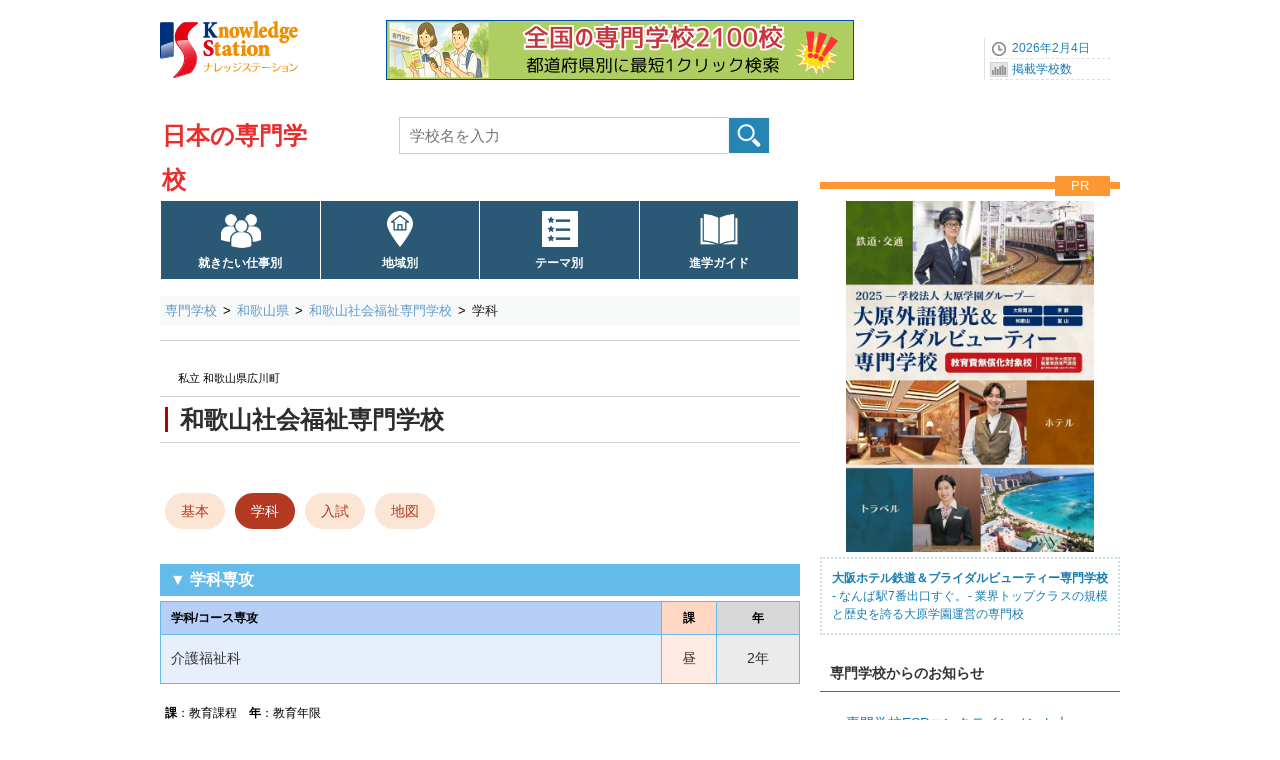

--- FILE ---
content_type: text/html; charset=UTF-8
request_url: https://www.gakkou.net/sen/guide/ks52997/gakka.html
body_size: 5057
content:
<!DOCTYPE html>
<html lang="ja">
<head>
<!-- Google Tag Manager -->
<script>(function(w,d,s,l,i){w[l]=w[l]||[];w[l].push({'gtm.start':
new Date().getTime(),event:'gtm.js'});var f=d.getElementsByTagName(s)[0],
j=d.createElement(s),dl=l!='dataLayer'?'&l='+l:'';j.async=true;j.src=
'https://www.googletagmanager.com/gtm.js?id='+i+dl;f.parentNode.insertBefore(j,f);
})(window,document,'script','dataLayer','GTM-KX9MNCH');</script>
<!-- End Google Tag Manager -->
<meta charset="utf-8">
<title>和歌山社会福祉専門学校の学科・コース｜ナレッジステーション</title>
<meta name="Description" content="和歌山社会福祉専門学校（和歌山県広川町）の学科案内ページです。主な学科は介護福祉科（学科は年度により変更される場合があります）。公式ホームページの詳細情報にもリンクしています。" />
<meta name="Keywords" content="" />
<meta name="viewport" content="width=device-width, initial-scale=1.0">


<link rel="icon" href="/favicon.ico">
<link rel="apple-touch-icon" sizes="180x180" href="/apple-touch-icon.png">

<link rel="stylesheet" href="/common_css/base960_new2CS.css?1719550517">
<!-- スマートフォン -->
<link rel="stylesheet" href="/sen/css/stylesmart_senNewOSG.css?1711042823" media="only screen and (max-width:667px)">
<!-- デスクトップ -->
<link rel="stylesheet" href="/sen/css/style960_senNewOSG.css?1711042798" media="only screen and (min-width:668px),print">
<link rel="stylesheet" href="//use.fontawesome.com/releases/v5.15.3/css/all.css" integrity="sha384-SZXxX4whJ79/gErwcOYf+zWLeJdY/qpuqC4cAa9rOGUstPomtqpuNWT9wdPEn2fk" crossorigin="anonymous">

<script src="//ajax.googleapis.com/ajax/libs/jquery/1.11.1/jquery.min.js"></script>
<script type="text/javascript" src="/common_js/ks_function.js"></script>
</head>

<body id="top">
<div id="scode">52997</div>
<!-- Google Tag Manager (noscript) -->
<noscript><iframe src="https://www.googletagmanager.com/ns.html?id=GTM-KX9MNCH"
height="0" width="0" style="display:none;visibility:hidden"></iframe></noscript>
<!-- End Google Tag Manager (noscript) -->
<div id="container">
<!--ヘッダー始まり-->
<header id="header">
<div id="headpart">

<div id="head-logoBx">
<!--ヘッダーロゴ--> 
<div id="head-logo">
<a href="/"><img src="/common_images/logo_ks.png" width="140" height="70" alt="ナレッジステーション" /></a>
</div>
<!--ヘッダーバナーエリア--> 
<div id="head-banner">
<a href="https://www.gakkou.net/adblink/4/gakka/1463/30/0/0/" rel="sponsored" title="全国の専門学校2100校都道府県別に１クリックで検索" class="ga_bnrclick"><img src="/bndat/bnr100001463.png?423dcb4c38ad6dc92a5d922f22c092db" border="0" width="468" height="60" class="ga_bnrview" alt="全国の専門学校2100校都道府県別に１クリックで検索"></a>
</div>
<!--ヘッダーナビエリア--> 
<div id="head-navi">
<ul>
<li>2026年2月4日</li>
<li><a href="/info/schoolcount/">掲載学校数</a></li>
</ul>
</div>
<!--SPナビリンクボタン-->
<div id="NaviLinkBtnSP">
<a class="menu-trigger"  href="/sen/spnavi_senmon.html">navilink<span></span><span></span><span></span></a>
<span class="btntext">メニュー</span>
</div>
</div>

<!--学校種別タイトルエリア-->
<div id="subtitlepart">
<a href="/sen/">日本の専門学校</a>
</div>

<!--学校検索エリア-->
<label id="scSearchBtnSP" for="open"><img src="/common_images/icon/icn40-scope@2x.png" width="30" height="25" alt="専門学校検索" /><span class="btntext02">検索</span></label><input id="open" type="checkbox">
<div id="head-rightBx">
<div id="schoolSearch">
<form class="clearfix" method="get" action="../../kensaku/list/">
<input type="search" class="searchBox01" name="qw" placeholder="学校名を入力" value="" required/>
<input type="submit" class="submit" value="" id="button" />
</form>
</div>
</div>

<!--グローバルナビエリア-->
<nav id="NaviMenuBase640">
<ul class="NaviMenu4c">
<li class="mgkwGN"><a href="/sen/kensaku/shigoto/order.html">就きたい仕事別</a></li>
<li class="prefGN"><a href="/sen/kensaku/chiiki/">地域別</a></li>
<li class="themeGN"><a href="/sen/kensaku/theme/">テーマ別</a></li>
<li class="guideGN"><a href="https://sengakkou.net/?page_id=5534">進学ガイド</a></li>
</ul>				 
</nav>

</div>
</header>
<!--ヘッダー終わり-->

<!--コンテンツインナー始まり-->
<div id="contouter">
<div id="content-inner">


<!--パンくずエリア-->
<nav id="pankuzu640">
<ol>
<li><a href="/sen/">専門学校</a></li>
<li><a href="/sen/kensaku/chiiki/wakayama/">和歌山県</a></li>
<li><a href="./">和歌山社会福祉専門学校</a></li>
<li><strong>学科</strong></li>

</ol>
</nav>

<!--メインコンテンツ始まり-->
<article id="mainContent">
<!--学校名-->
<div class="ScTtlArea">
<div class="ScTtlBx"><h1 class="ScTtl"><a href="./"><span id="scname">和歌山社会福祉専門学校</span></a></h1></div>
<div class="caption"><span>私立 和歌山県広川町</span></div>


<!--OSGメニューエリア-->
<div id="OSGMenuTop">

<ul class="OSGNaviGakka01">
<li class="nodata"></li>
</ul>

<ul class="OSGNaviMenuV4">
<li><a href="./">基本</a></li>
<li class="selected"><a href="./gakka.html">学科</a></li>
<li><a href="./exam.html">入試</a></li>
<li><a href="./map.html">地図</a></li>
</ul>
</div>

</div><section class="OSGBase01" id="gakkasenko">
<h2>▼ 学科専攻</h2>
<table class="OSGListTbl4C04">
<tbody>
<tr>
<th>学科/コース専攻</th>
<th>課</th>
<th>年</th>
</tr>
<tr>
<td>介護福祉科&nbsp;</td>
<td>昼</td>
<td>2年</td>
</tr>

</tbody>
</table>
<div class="Comment02">
<b>課</b>：教育課程　<b>年</b>：教育年限<span class="br"></span>
</div>
</section>


<section class="OSGBase01" id="gakkabikou">
<h3>▼ 学科専攻備考</h3>
<div class="OSGflame01">
学科は掲載時点の情報です。一部のデータを掲載しています。全データおよび詳細は学校公式HPでご確認ください。この学び特徴で登録する地域別学校は下段から比較検索できます。<br />
学び特徴（教育分野と将来の就きたい仕事）は全データが掲載され、学校の特徴を網羅的に示しています。<br />

</div>
</section>


<section class="OSGBase01" id="hpnavi-ex">
<h3>▼ 学校ホームページ</h3>
<div class="OSGflame01">
<a href="./?scode=52997&lgw=lgakka&lgt=1" rel="sponsored" class="intlink03">学校学科情報へ</a>
</div>
</section>




<section class="OSGBase01" id="toiawase">
<div class="iconTtl"><img src="/common_images/icn32_tel@2x.png" alt="TEL" width="36" height="36">お問い合わせ（入学相談）</div>
<div class="OSGflame01">
<a href="./#toiawase03" class="intlink03">電話番号</a>
</div>
</section>


<!--SP用広告画像エリア-->
<section class="SPMbnrArea02 pcnone">
<div class="SPM300bnrArea">
<p class="prTitle">PR</p>
<a href="https://www.gakkou.net/adblink/4/gakka/1424/30/0/0/" rel="sponsored" title="大阪ホテル鉄道＆ブライダルビューティー専門学校｜ナレッジステーション" class="ga_bnrclick"><img src="/bndat/bnr100001424.jpg?1108983db1045a8f9597a2d84fc7defa" border="0" width="600" height="850" class="rectangle_portrait ga_bnrview" alt="大阪ホテル鉄道＆ブライダルビューティー専門学校｜ナレッジステーション"><div class="prText"><b>大阪ホテル鉄道＆ブライダルビューティー専門学校</b> - なんば駅7番出口すぐ。- 業界トップクラスの規模と歴史を誇る大原学園運営の専門校</div></a>
</div>
</section>



<!-- SP用学校お知らせ -->
<section class="SPMNewsArea pcnone">
<div class="SideNewsList04 specificnews">
<div class="SideTitlebx02">
<h3 class="SideNewstitle">専門学校からのお知らせ</h3>
</div>
<ul>
<li><a href="../ks54577/saishin.html">
<span class="scname">専門学校ESPエンタテインメント大阪　（大阪）</span><br>
音楽芸能スタッフ科２年生による卒業ライブイベントを2月14日・15日に開催
</a></li>
<li><a href="../ks54409/saishin.html">
<span class="scname">神戸ベルェベル美容専門学校　（兵庫）</span><br>
「姫路コレクション」のヘアメイクを担当（レポート）
</a></li>
<li><a href="../ks51443/saishin.html">
<span class="scname">神戸電子専門学校　（兵庫）</span><br>
グラフィックデザイン学科制作展「現在地展2026」を2月20日・21日に開催
</a></li>

</ul>
</div>
</section>



<section class="OSGBase01 anchor" id="hikakukensaku">
<div class="CommentHkk">
<h3>類似学校比較案内</h3>
下記は和歌山社会福祉専門学校の学び特徴（ナレッジステーション登録）。「<span style="color:#00885A;font-weight: bold;">数</span>」は地域別特徴別該当校数。
</div>

<div class="hikaku-actab">
<table class="OSGListTbl3C02">
<tbody>
<tr>
<th>就きたい仕事項目</th>
<th>和歌山県</th>
<th>近畿</th>
</tr>
<tr class="ss">
<td>介護福祉</td>
<td><a href="../../kensaku/list/?srcmode=mgkw&mgkw=10036&p=30">1</a></td>
<td><a href="../../kensaku/list/?srcmode=mgkw&mgkw=10036&p=57">18</a></td>
</tr>

</tbody>
</table>

</div>
</section>

<section class="OSGBase01" id="srclink">
<h3>和歌山社会福祉専門学校</h3>
<div class="OSGSubList02">
<ul>
<li><a href="./">基本情報に戻る</a></li>
<li><a href="/sen/kensaku/chiiki/wakayama/">和歌山県の専門学校トップページに戻る</a></li>
</ul>
</div>
</section>
<section class="OSGBase01" id="pageinfo">
<h3>このページの情報について</h3>
<div class="OSGflame04">
この情報はナレッジステーション調べのものです（学校からご連絡いただいた事項を含む）。各種変更をリアルタイムに表示しているものではありません。<span class="textred05">該当校の最終確認は必ず、ご自身で行うようお願いいたします。</span>
</div>
</section>

<section class="OSGBase01" id="aboutinfo">
<h4>専門学校広報ご担当者さまへ（お願い）</h4>
<div class="OSGflame04">
ナレッジステーション掲載内容の修正は<a href="https://contactg.gakkou.net/sen/reco/?scode=52997" target="contactg" rel="noopener">こちらのフォーム</a>からご連絡ください。よろしくお願いいたします。
</div>
</section>




</article>
<!--メインコンテンツ終わり-->
<!--右サイドバー始まり-->  
<div id="sideBar">
<!--広告画像エリア-->
<div class="side300bnrArea spnone">
<p class="prTitle">PR</p>
<a href="https://www.gakkou.net/adblink/4/gakka/1424/30/0/0/" rel="sponsored" title="大阪ホテル鉄道＆ブライダルビューティー専門学校｜ナレッジステーション" class="ga_bnrclick"><img src="/bndat/bnr100001424.jpg?1108983db1045a8f9597a2d84fc7defa" border="0" width="600" height="850" class="rectangle_portrait ga_bnrview" alt="大阪ホテル鉄道＆ブライダルビューティー専門学校｜ナレッジステーション"><div class="prText"><b>大阪ホテル鉄道＆ブライダルビューティー専門学校</b> - なんば駅7番出口すぐ。- 業界トップクラスの規模と歴史を誇る大原学園運営の専門校</div></a>
</div>



<!-- 学校お知らせ -->
<section class="spnone">
<div class="SideNewsList04 specificnews">
<div class="SideTitlebx02">
<h3 class="SideNewstitle">専門学校からのお知らせ</h3>
</div>
<ul>
<li><a href="../ks54577/saishin.html">
<span class="scname">専門学校ESPエンタテインメント大阪　（大阪）</span><br>
音楽芸能スタッフ科２年生による卒業ライブイベントを2月14日・15日に開催
</a></li>
<li><a href="../ks54409/saishin.html">
<span class="scname">神戸ベルェベル美容専門学校　（兵庫）</span><br>
「姫路コレクション」のヘアメイクを担当（レポート）
</a></li>
<li><a href="../ks51443/saishin.html">
<span class="scname">神戸電子専門学校　（兵庫）</span><br>
グラフィックデザイン学科制作展「現在地展2026」を2月20日・21日に開催
</a></li>

</ul>
</div>
</section>

</div>
<!--右サイドバー終わり-->
<!--コンテンツフッター始まり-->
<footer id="content-footer" class="clearfix">
</footer>
<!--コンテンツフッター終わり-->

</div>
</div>
<!--コンテンツインナー終わり--> 

<!--フッター始まり-->
<footer class="clearfix">
<!-- SSI include -->
<div id="footerC"><div class="wrapToTop"><span class="ToTop">Top</span></div>
<div id="footInnerSP02">
<div class="footerMenuBx02"><ul>
<li><a href="/sen/">日本の専門学校トップページに戻る</a></li>
<li class="line"></li>
</ul></div>
<div class="footerMenuBx02"><ul>
<li><a href="/aboutus/webpolicy.html">サイトポリシー</a></li>
<li><a href="/sen/misc/sitemap.html">サイトマップ / 日本の専門学校</a></li>
<li class="line"></li>
</ul></div>
<div class="footerMenuBx02"><ul>
<li><a href="https://contactg.gakkou.net/sen/reco/">学校情報修正</a></li>
<li class="line"></li>
</ul></div>
<div class="footerMenuBx02"><ul>
<li><a href="/aboutus/knowledgestation.html">Knowledge Station（ナレッジステーション）</a></li>
<li class="line"></li>
</ul></div>
</div></div>
<!-- -------------->

</footer>
<!--フッター終わり--> 


</div>
<!--コンテナ終わり--> 
</body>
</html>

--- FILE ---
content_type: text/css
request_url: https://www.gakkou.net/sen/css/stylesmart_senNewOSG.css?1711042823
body_size: 19440
content:
@charset "utf-8";
body {
	-webkit-text-size-adjust:100%;
}
#scode {
	display: none;
}
/* ========= ヘッドタイトルエリア ========= */
header#header {
	width: 100%;
	background: #FFF;
	margin: 0px auto;
	text-align: left;
}
#headpart {
	position: relative;
	width: 100%;
	height: auto;
	margin: 0px auto;
}
/* #head-fixBx{
    position: fixed;
    top: 0;
    width: 100%;
    z-index: 8888;
} 
 */
#head-logoBx {
	width: 100%;
	height: 105px;
	background-color: #FFFFFF;
	border-bottom: 1px solid #E0E0E0;
}
#head-logo img{
	position: absolute;
	top: 16px;
	left: 4%;
	width: 56px;
	height: 28px;
}
#head-banner {
	position: absolute;
	top: 35%;
	left: calc(10% + 56px) ;
	width: calc(90% - 56px);
	height: 62.5%;
	transform: translate(0,-35%);
}
#head-banner a {
    text-decoration:none;
}
#head-banner img {
	width: 90%;
	height: auto;
}
#head-navi{
	display: none;
}

/* ========= 学校種別タイトルエリア ========= */
#subtitlepart {
	width: calc(5.34vw * 8);
	height: 28px;
	line-height: 28px;
	position: absolute;
	top: 60px;
	left: 50%;
	transform: translate(-50%,0);
	text-align: center;
	color: #EA2E2E;
	padding: 0;
	border: 1px solid #FFFFFF;
	background-color: #FFFFFF;
}
#subtitlepart a {
	color: #EA2E2E;
    text-decoration:none;
	display: block;
	font-size: 5.34vmin;
	font-weight: bold;
}
img#sub-title-img {
	display: none;
}

 /* ========= 学校名検索エリア ========= */
#head-rightBx {
	position: absolute;
	top: 106px;
	left: 0;
	width: calc(100% - 4px);
	height: 58px;
	z-index: 8888;
	margin: 0px 2px 10px 2px;
	padding: 5px 0 5px 0;
	background-color: #FFFFFF;
	opacity: 0;
    visibility: hidden;
    transition:0.2s;
}
#scSearchBtnSP {
	width: 30px;
	height: 25px;
	display: block;
	position: absolute;
	top: 59px;
	right: 8%;
	z-index: 9999;
}
#scSearchBtnSP img{
	width: 30px;
	height: 25px;
}
#scSearchBtnSP span.btntext02 {
	display: block;
 	position: absolute;
	right: calc(5% + 5px);
	bottom: -14px;
	margin: 0 auto;
	font-size: 2.4vmin;
}
#open{
    -webkit-appearance: none;
    position: relative;
    display: block;
	z-index: 9999;
	visibility: hidden;
}

/* :checked 擬似クラスを使って、#openがチェック状態になった時に、#menuが「right: 0;」になります。 */
#open:checked + #head-rightBx {
	opacity: 1;
    visibility: visible;
}

#head-rightBx #schoolSearch {
	clear: both;
	width: 95%;
	height: 30px;
	margin: 0 auto 10px;
	padding: 0 0 10px 0;
	position: relative;
}
#head-rightBx #schoolSearch img.gakkoukensaku {
	display: none;
}
#head-rightBx #schoolSearch input[type="search"] {
	-webkit-appearance: none;
	width: calc(100% - 50px);
	height: 50px;
	vertical-align: middle;
	line-height: 50px;
	font-size: 4.27vmin;
	color:#999999;
	margin-top: 7px;
	padding: 0px;
	text-indent: 10px;
	border: 1px solid #C8DCEA;
}
#head-rightBx #schoolSearch input[type="submit"] {
	vertical-align: middle;
	cursor: pointer;
	font-size: 3.2vmin;
	width: 45px;
	height: 40px;
	background: url(/common_images/base/icon-search_80c@2x.png) left top no-repeat;
	background-size: 100% auto;
	border: 0px;
	margin-top: 5px;
	margin-left: -1px;
}
input:focus::-webkit-input-placeholder {
	color: transparent;
}
input:focus:-moz-placeholder {
	color: transparent;
}
input:focus::-moz-placeholder {
	color: transparent;
}

/* ========= 条件検索テキストリンク ========= */
.NaviMenu03 {
	display: none;
}
#head-rightBx02 {
	display: none;
}

/* ========= SPナビページ ========= */
#NaviLinkBtnSP a.close,
#NaviLinkBtnSP a{
	width: 40px;
	height: 40px;
	display: block;
	text-indent: -9999px;
	position: relative;
	top: 54px;
	left: 7%;
	z-index: 9999;
}
#NaviLinkBtnSP a.close{
}
#NaviLinkBtnSP span.btntext{
	display: block;
 	position: absolute;
	left: calc(7% + 2px);
	top: 88px;
	margin: 0 auto;
	font-size: 2.4vmin;
}
/* 
.menu-trigger,
.menu-trigger span {
  display: inline-block;
  transition: all .4s;
  box-sizing: border-box;
}
 */
.menu-trigger {
  position: relative;
 }
.menu-trigger span {
  position: absolute;
  width: 23px;
  height: 3px;
  background-color: #000;
  border-radius: 3px;
  z-index: 20;
}
.menu-trigger span:nth-of-type(1) {
  top: 11px;
  left: 8px;
}
.menu-trigger span:nth-of-type(2) {
  top: 18px;
  left: 8px;
}
.menu-trigger span:nth-of-type(3) {
  top: 25px;
  left: 8px;
}
.menu-trigger.close span:nth-of-type(1) {
  -webkit-transform: translateY(7px) rotate(-45deg);
  transform: translateY(7px) rotate(-45deg);
}
.menu-trigger.close span:nth-of-type(2) {
  opacity: 0;
}
.menu-trigger.close span:nth-of-type(3) {
  -webkit-transform: translateY(-7px) rotate(45deg);
  transform: translateY(-7px) rotate(45deg);
}

/* ========= グローバルナビエリア ========= */
#NaviMenuBase640 {
	position: absolute;
	top: 110px;  /* 上部固定連動 -30 → 110 */
	left: 0px;
	width: 100%;
	height: 55px;
	background: #FFF;
}

#NaviMenuBase640 .NaviMenu4c li {
	float: left;
	display: flex;
	align-items: center;
	list-style-type: none;
	width: 22.6%;		/* 4Link */
	height: 50px;
	line-height: 50px;
	text-align: center;
	color: #FFF;
	border: 1px solid #2A5875;
	background-color: #2A5875;
	padding: 0;
	margin: 7px 1% 7px 0;

}
#NaviMenuBase640 .NaviMenu4c li:nth-child(1) {
	margin: 7px 1% 7px 2%;
}

#NaviMenuBase640 .NaviMenu4c li.selected {
	background-color: #A80505;
	border: 1px solid #A80505;
}

#NaviMenuBase640 .NaviMenu4c li a {
	flex: 1;
	display: block;
	font-size: 2.4vmin;
	font-weight: normal;
	line-height: 1.3em;
	padding-top: 30px;
	color: #FFFFFF;
}

#NaviMenuBase640 .NaviMenu4c a:link,
#NaviMenuBase640 .NaviMenu4c a:visited {
	text-decoration: none;
	color: #FFFFFF;
	font-weight: normal;
	background-color: #2A5875;
}
#NaviMenuBase640 .NaviMenu4c li.mgkwGN a {
	background: #2A5875 url(/common_images/icon/icn64-multiuserWh@2x.png) no-repeat 50% 0;
	background-size: 24px 24px;
	margin: 0px auto 0px;
}
#NaviMenuBase640 .NaviMenu4c li.prefGN a {
	background: #2A5875 url(/common_images/icon/icn64-homeaddressWh@2x.png) no-repeat 50% 0;
	background-size: 24px 24px;
	margin: 0px auto 0px;
}
#NaviMenuBase640 .NaviMenu4c li.themeGN a {
	background: #2A5875 url(/common_images/icon/icn64-listWh@2x.png) no-repeat 50% 0;
	background-size: 24px 24px;
	margin: 0px auto 0px;
}
#NaviMenuBase640 .NaviMenu4c li.rankGN a {
	background: #2A5875 url(/common_images/icon/icn64-statisticsWh@2x.png) no-repeat 50% 0;
	background-size: 24px 24px;
	margin: 0px auto 0px;
}
#NaviMenuBase640 .NaviMenu4c li.guideGN a {
	background: #2A5875 url(/common_images/icon/icn64-bookWh@2x.png) no-repeat 50% 0;
	background-size: 24px 24px;
	margin: 0px auto 0px;
}

#NaviMenuBase640 .NaviMenu4c li.selected a {
	text-decoration: none;
	color: #FFF;
	background-color: #A80505;
}
/* ========= コンテンツインナー ========= */
#contouter {
	width: 100%;
	margin: 15px auto 0px; /* 上部固定連動 */
	padding: 0;
	background: none;
}
#content-inner {
	margin-top: 0px;
	margin-bottom: 0px;
}

/* ===== ヘッダー  共通PR ===== */
.head-ComBx {
	width: 100%;
	height: auto;
	margin: 0px auto 25px;
	padding: 0;
}
.head-ComBx .head-PR {
	width: calc(94vw - 2em);
	height: 60px;
	line-height: 60px;
	margin: 54px 0 -54px 3vw;
	padding: 0 0 0px 0;	
	font-size: 3.2vmin;
	color: #333;
	text-align: left;
}
.head-ComBx .head-PR img {
	vertical-align: middle;
	padding-bottom: 3px;
	padding-left: 5px;
}
_::-webkit-full-page-media, _:future, :root .head-ComBx .head-PR {
	margin: 39px 0 -39px 3vw;
}

/* ========= パンくずエリア ========= */
#pankuzu640  {

}
#pankuzu640 ol {
	width: 95%;
	height: auto; 
	border-bottom: none;
	text-align: left;
	margin: 54px auto 0px 10px;  /* 上部固定連動 */
	padding-bottom: 8px;
	padding-right: 10%;
	font-size: 3.2vmin;
	font-weight: normal;
    line-height: 0;   
}
/* safari */
_::-webkit-full-page-media, _:future, :root #pankuzu640 ol {
	margin: 39px auto 0px 10px;
}
#pankuzu640 ol::after {
	content: '';
	display: block;
	clear: both;
}
#pankuzu640 li {
	float: left;
    line-height: 1.5em;   
    margin: 0 2% 0 0;
}
#pankuzu640 li + li::before {
	font-size: 2.67vmin;
	content: ">";
	padding-right: 5px;
	vertical-align: 1.5px;
}
#pankuzu640 li a {
	text-decoration: none;	
	width: auto;
}
#pankuzu640 strong,
#pankuzu640 em {   
	font-weight: bold;
	font-style: normal;
}  

/*===== メインコンテンツ 基本=====*/
#mainContent {
	width: 95%;
	height: auto;
	clear: both;
	background-color: #FFFFFF;
	text-align:left;
	margin: 0 auto 0;
}
#mainContent a {
	text-decoration:none;
}

#mainContent header {
	width: 100%;
	margin: 25px 10px 0px 10px;
	padding-left: 0px;
}

#mainContent footer {
	height: 50px;
	width: 100%;
	margin: 0px 10px 20px 10px;
	padding-left: 0px;
	background-color: #FFFFFF;
}

/* ========= メインコンテンツ 共通 ========= */
.textgray01 {
	color: #808080;
}
.textdecowd,
.textgray02 {
	color: #6C6A6A;
}
.textdecosun,
.textred01 {
	color: #FA0505;
}
.textred02 {
	color: #CC0000;
}
.textdeco01,
.textred03 {
	color: #F46574;
}
.textpink02,
.textred04 {
	color: #E95464;
}
.textred05 {
	color: #DF4949;
}
.textdecosat,
.textblue01 {
	color: #0066CC;
}
.textblue02 {
	color: #177DB2;
}
.textpink01 {
	color: #FF8080;
}
.textpink03 {
	color: #EC6D51;
}
.textorange01 {
	color: #FD9732;
}
.fontsize8px {
	font-size: 8px;
}
.markfontsizeup {
	font-size: 3.2vmin;
	vertical-align: bottom;
}
.padleft5px {
	padding-left: 5px;
}
.downarrow {
	width: 100%;
	height: 30px;
	line-height: 30px;
	margin: 20px auto;
	padding: 0;
	font-size: 16px;
	font-weight: normal;
	color: #ADB5BD;
	text-align: center;
	overflow: hidden;
	background-color: #FFFFFF;
	position: relative;
}
.downarrow::before {
	content: "";
	width: 30px;
    height: 30px;
	position: absolute;
	left: 0;
  	right: 0;
 	margin: auto;
	background:  url(/common_images/icon/icn30-trianglearrow@2x.png) ;
	background-size: 30px 30px;
}
.srcmark {
	width: 100%;
	height: 40px;
	line-height: 40px;
	margin: 20px auto -15px;
	padding: 10px 0 0px 0;
	font-size: 16px;
	font-weight: normal;
	color: #2E2E2E;
	text-align: center;
	overflow: hidden;
	border-top: 7px solid #2D405D;
	background-color: #FFF;
	position: relative;
}
.srcmark::before {
	content: "";
	width: 50px;
    height: 40px;
	position: absolute;
	left: 0;
  	right: 0;
 	margin: auto;
	background:  url(/common_images/icon/icn40-scope@2x.png) ;
	background-size: 50px 40px;
}
.wwwmark02,
.wwwmark {
	width: 100%;
	height: 30px;
	margin: 20px auto 6px;
	padding: 0 0 3px 0;
	font-size: 2.0vmin;
	font-weight: normal;
	color: #2E2E2E;
	text-align: left;
	background-color: #FFF;
	border-bottom: 1px solid #2D405D;
	position: relative;
}
.wwwmark02 {
	padding: 10px 0 5px 0;
	border-top: 7px solid #2D405D;
}
.wwwmark02 span,
.wwwmark span {
	position: absolute;
	left: 3px;
	bottom: 4px;
	font-size: 2.4vmin;
	font-weight: normal;
	color: #2E2E2E;
	text-align: left;
}
.wwwmark02::before,
.wwwmark::before {
	content: "";
	width: 100px;
    height: 30px;
	font-size: 8.0vmin;
	font-weight: 1000;
	letter-spacing: 0.05em;
	position: absolute;
	left: 0;
  	right: 0;
	bottom: 1px;
 	margin: auto;
}
.wwwmark02::after,
.wwwmark::after {
	content: "▶";
	width: 4.0vmin;
    height: 2.6vmin;
	font-size: 2.4vmin;
	text-align: center;
	position: absolute;
  	right: 0;
	bottom: -1.7vmin;
	color: #2D405D;
	background-color: #FFF;
}
.br::before {
	content: "\A" ;
	white-space: pre ;
}
.nbr {
	display: none;
}
/*===== 学校名 =====*/
.ScTtlArea {
	width: 100%;
	margin: 10px 1.5% 10px 1.5%;
	padding: 31px 3px 4px;	
	height: auto;
	border-top: 1px solid #D0D0D0;
	position: relative;
	background-color: #FFF;
	z-index:6666;
}

.is_fixed {
	width: 95%;
	margin: 10px 1.5% 10px 1.5%;
	padding: 31px 3px 4px;	
	height: auto;
	border-top: 1px solid #D0D0D0;
    position: fixed;
    top: -10px;
	left: 0;
	background-color: #FFF;
}

.ScTtlBx {
	width: 98%;
	border-top: 1px solid #D0D0D0;
	border-bottom: 1px solid #D0D0D0;
	margin: 24px 1px 0 0px;
	padding: 10px 0px 10px 5px;
}
.is_fixed > .ScTtlBx {
	width: 97%;
}
.ScTtl {
	font-size: 5.6vmin;
	line-height: 1.3;
	color: #2E2E2E;
	border-left: 3px solid #A80505;
	margin: 0;
	padding: 1px 0 0 0.5em;
}
.ScTtl a{
	color: #2E2E2E;
}
.ScTtlArea .caption {
	position: absolute;
	left: 0.76vmin;
	top: 33px;
	width: 49vmin;
	height: 2.67vmin;
	display: block;
	font-size: 3.2vmin;
	font-weight: normal;
}
.ScTtlArea .caption span {
	position: absolute;
	bottom: -4px;
	line-height: 1.2;
}
.ScTtl span.name2 {
	font-size: 3.73vmin;
	display: inline-block;
	font-weight: normal;
	line-height: 1.3;
}
.ScTtlArea .bmlinkBtn {
	width: 13.3vmin;
	height: 9.1vmin;
	text-align: center;
	color: #3478F7;
	position: absolute;
	top: 10px;
	left: 81.8vmin;
} 
.ScTtlArea .bmlinkBtn a {
	position: relative;
	width: 13.3vmin;
	height: 9.1vmin;
	display: table-cell;
	text-align: center;
	color: #3478F7;
	font-size: 9px;
	vertical-align: bottom;
	border: 1px solid #3478F7;
	border-radius: 3px;
} 
.ScTtlArea .bmlinkBtn a::after {
  	content: '';
  	width: 20px;
  	height: 20px;
	position: absolute;
	top: 2px;
	left: 0;
	right: 0;
 	margin: auto;
  	background-image: url(/common_images/icon/bmlinkBtn@2x.png);
  	background-size: 20px 20px;
}
.ScTtlArea #bookmarkBtn.bmbtnON,
.ScTtlArea #bookmarkBtn.bmbtnOFF {
	width: 13.3vmin;
	height: 2.67vmin;
	display: block;
	text-align: center;
	color: #3478F7;
	background-color: #FFF;
	position: absolute;
	top: 10px;
	left: 65.8vmin;
	font-size: 2.4vmin;
	padding-top: 24px;
	border: 1px solid #3478F7;
	border-radius: 3px;
	cursor: pointer;
} 
.ScTtlArea #bookmarkBtn.bmbtnOFF {
	background: #FFF url(/common_images/icon/bmBtnOff@2x.png) no-repeat 50% 2px;
  	background-size: 20px 20px;
}
.ScTtlArea #bookmarkBtn.bmbtnON {
	background: #FFF url(/common_images/icon/bmBtnOn@2x.png) no-repeat 50% 2px;
  	background-size: 20px 20px;
}

.ScTtlArea .inqBtn {
	position: absolute;
	top: 10px;
	right: 1.5vmin;	/* left:40vw → right:1.5vw */
	width: 24vmin;
	display: block;
}
.ScTtlArea .inqBtn a {
  display: inline-block;
  padding:  11px 3.2vmin 11px 2.4vmin;
  font-size: 3.2vmin;
  text-decoration: none;
  color: #FFF;
  background: #FD9732;
  border: 1px solid #FE9126;
  border-radius: 3px;
  box-shadow: inset 0 1px 0 rgba(255,255,255,0.2);
  text-shadow: 0 1px 0 rgba(0,0,0,0.2);
}
.ScTtlArea .inqBtn a::before {
	content: '▶';
	padding-right: 0.5em;
	font-size: 3.2vmin;
}


/* ========= OSGメニュートップ・ボトム ========= */
#OSGMenuTop {
	margin: 19px 0px -7px calc(1.0% - 10px);
	padding: 0px 1.5% 0 0;
	width: 101.5%;
	background-color: #FFF;

}
/* #OSGMenuBottom {
	margin: 10px 0px 20px 1.0%;
	padding: 0px;
	width: 101.5%;
	background-color: #FFF;
} */
#OSGMenuBottom {
	display: none;
}
.OSGNaviGakka01 {
	display: flex;
	align-items: center;
	justify-content: flex-start;
	width: 100%;
	padding: 0;
	margin: 20px 0 20px 0.5em;
}
.OSGNaviGakka01 li {
	list-style-type: none;
	text-align: left;
	padding-right: 2.8vmin;
	font-size: 3.2vmin;
	color: #333333;
}
.OSGNaviGakka01 li.topicslink {
	font-size: 3.2vmin;
	padding-right: 1.4vmin;
}
.OSGNaviGakka01 li.topicslink::before {
	content: '▶';
	padding: 0 1px 0 0;
	font-size: 3.2vmin;
	color: #FD9732;
}
.OSGNaviGakka01 li.etc {
	font-size: 3.2vmin;
	padding-right: 0;
}
.OSGNaviGakka01 li.nodata {
	height: 3.2vmin;
}

.OSGNaviGakka01 li.OSGPostIt {
	font-size: 3.73vmin;
	line-height: 1.5;
	color: #333333;
	width: calc(98% - 3vmin);
	text-decoration: none;
	border-bottom: dotted 2px #A80505;
}


.OSGNaviMenu4C,
.OSGNaviMenu5C {
	margin: 0px 0px 0 -1px ;
	display: flex;
	justify-content: center;
	align-items: center;
}
.OSGNaviMenuM6C,
.OSGNaviMenu6C{
	margin: 17px 0 4px  2%;
	display: flex;
	justify-content: flex-start;
	align-items: center;
	background-color: #DCEBF3;
	height: 52px;
	width: 98%
}
.OSGNaviMenuM3C {
	margin: 17px 0 13px 2%;
	display: flex;
	justify-content: flex-start;
	align-items: center;
	background-color: #DCEBF3;
	height: 52px;
	width: 98%
}

.OSGNaviMenu4C {
	margin: -7px 0px 0 0px ;
}
.OSGNaviMenuM6C li,
.OSGNaviMenu6C li {
	list-style-type: none;
	width: 15.5%;		/* 6Column */
	height: 50px;
	line-height: 1.5;
	text-align: center;
	border: 1px solid #DCEBF3;
	background-color: #DCEBF3;
	padding: 0;
	margin: 4px 1% 4px 0;
}
.OSGNaviMenuM6C li:nth-child(2) {
	list-style-type: none;
	width: 25%;		/* 6Column Senmon無料 */
	height: 50px;
	line-height: 1.5;
	text-align: center;
	border: 1px solid #DCEBF3;
	background-color: #DCEBF3;
	padding: 0;
	margin: 4px 1% 4px 0;
}
.OSGNaviMenu5C li {
	list-style-type: none;
	width: 18.8%;		/* 5Column */
	height: 50px;
	line-height: 1.5;
	text-align: center;
	border: 1px solid #177DB2;
	background-color: #DCEBF3;
	padding: 0;
	margin: 7px 1% 4px 0;
}
.OSGNaviMenu4C li {
	list-style-type: none;
	width: 21%;		/* 4Column Senmon*/
	height: 50px;
	line-height: 1.3;
	text-align: center;
	border: 1px solid #177DB2;
	background-color: #DCEBF3;
	padding: 0;
	margin: 7px 1% 4px 0;
}
.OSGNaviMenuM3C li {
	list-style-type: none;
	width: 15.5%;		/* 3Column Senmon無料　均等32%*/
	height: 50px;
	line-height: 1.3;
	text-align: center;
	border: 1px solid #DCEBF3;
	background-color: #DCEBF3;
	padding: 0;
	margin: 4px 1% 4px 0;
}
.OSGNaviMenuM3C li:nth-child(2) {
	list-style-type: none;
	width: 32%;		/* 3Column Senmon無料　均等32%*/
	height: 50px;
	line-height: 1.3;
	text-align: center;
	border: 1px solid #DCEBF3;
	background-color: #DCEBF3;
	padding: 0;
	margin: 4px 1% 4px 0;
}
.OSGNaviMenuM3C li:nth-child(4){
	list-style-type: none;
	width: 32%;
	height: 50px;
	line-height: 1.3;
	text-align: center;
	border: 1px solid #DCEBF3;
	background-color: #DCEBF3;
	padding: 0;
	margin: 4px 0 4px 3px;
}
.OSGNaviMenuM3C li:nth-child(1) {
	margin: 4px 1% 4px 0%;
}
.OSGNaviMenu5C li:nth-child(1) {
	margin: 7px 1% 4px 2%;
}
.OSGNaviMenuM6C li:nth-child(1),
.OSGNaviMenu6C li:nth-child(1) {
	margin: 4px 1% 4px 0%;
	width: 15.6%;
}
.OSGNaviMenu4C li:nth-child(1) {
	margin: 7px 1.05% 4px 2%;
	width: 32.25%;		/* 4Column Senmon*/
}
.OSGNaviMenu4C li:nth-child(4),
.OSGNaviMenu5C li:nth-child(5) {
	margin: 7px 0 4px 0;
}
.OSGNaviMenuM3C li:nth-child(3),
.OSGNaviMenuM6C li:nth-child(6),
.OSGNaviMenu6C li:nth-child(6) {
	margin: 4px 0 4px 0;
}
.OSGNaviMenuM3C li.selected,
.OSGNaviMenu4C li.selected,
.OSGNaviMenu5C li.selected,
.OSGNaviMenuM6C li.selected,
.OSGNaviMenu6C li.selected {
	background-color: #A80505;
	border: 1px solid #A80505;
}
.OSGNaviMenuM3C li.nolink,
.OSGNaviMenuM6C li.nolink {
	background-color: #DCEBF3;
	border: 1px solid #DCEBF3;
}
.OSGNaviMenu4C li.nolink,
.OSGNaviMenu5C li.nolink,
.OSGNaviMenu6C li.nolink {
	background-color: #DCEBF3;
	border: 1px solid #177DB2;
}
.OSGNaviMenuM3C li.nolink span,
.OSGNaviMenuM3C li a,
.OSGNaviMenu4C li.nolink span,
.OSGNaviMenu4C li a,
.OSGNaviMenu5C li.nolink span,
.OSGNaviMenu5C li a,
.OSGNaviMenuM6C li.nolink span,
.OSGNaviMenuM6C li a,
.OSGNaviMenu6C li.nolink span,
.OSGNaviMenu6C li a {
	flex: 1;
	font-size: 3.2vmin;
	font-weight: normal;
	width: 15.5%;		/* 6Column */
	height: 50px;
	line-height: 1.5;
	display: table-cell;
	vertical-align: middle;
	position: relative;
}
.OSGNaviMenu5C li.nolink span,
.OSGNaviMenu5C li a {
	width: 18.8%;		/* 5Column */
}
.OSGNaviMenu4C li.nolink span,
.OSGNaviMenu4C li a {
	width: 23.75%;		/* 4Column */
}
.OSGNaviMenuM3C a:link,
.OSGNaviMenuM3C a:visited,
.OSGNaviMenu4C a:link,
.OSGNaviMenu4C a:visited,
.OSGNaviMenu5C a:link,
.OSGNaviMenu5C a:visited,
.OSGNaviMenuM6C a:link,
.OSGNaviMenuM6C a:visited,
.OSGNaviMenu6C a:link,
.OSGNaviMenu6C a:visited {
	text-decoration: none;
	color: #177DB2;
	font-weight: normal;
	background-color: #DCEBF3;
}
.OSGNaviMenuM3C li.selected a,
.OSGNaviMenu4C li.selected a,
.OSGNaviMenu5C li.selected a,
.OSGNaviMenuM6C li.selected a,
.OSGNaviMenu6C li.selected a {
	text-decoration: none;
	color: #FFF;
	background-color: #A80505;
}
.OSGNaviMenuM3C li.nolink span,
.OSGNaviMenu4C li.nolink span,
.OSGNaviMenu5C li.nolink span,
.OSGNaviMenuM6C li.nolink span,
.OSGNaviMenu6C li.nolink span {
	text-decoration: none;
	color: #999999;
	font-weight: normal;
	background-color: #DCEBF3;
}
.OSGNaviMenuM3C li:not(:first-child) a::before,
.OSGNaviMenu4C li:not(:first-child) a::before,
.OSGNaviMenu5C li:not(:first-child) a::before,
.OSGNaviMenuM6C li a::before,
.OSGNaviMenu6C li a::before {
	content: '‣';
	padding: 0 0 0 0;
	font-size: 3.73vmin;
	position: absolute;
    top: 50%;
    left: 2vmin;
    -webkit-transform: translate(0, -50%);
    transform: translate(0, -50%);
}
.OSGNaviMenuM3C li:nth-child(2) a::before {
	content: '‣';
	padding: 0 0 0 0;
	font-size: 3.73vmin;
	position: absolute;
    top: 50%;
    left: 4.8vmin;
    -webkit-transform: translate(0, -50%);
    transform: translate(0, -50%);
}
/* ========= OSGメニューエリアサブ２ ========= */
.OSGNaviMenuV2 {
	display: flex;
	align-items: center;
	justify-content: flex-start;
	width: 100%;
	height: 36px;
	line-height: 36px;
	padding: 0;
	margin: 0 0 3px 2.14vw ;
}
.OSGNaviMenuV2 li {
	list-style-type: none;
	text-align: left;
	padding-right: 2.8vmin;
}
.OSGNaviMenuV2 li:nth-child(1) {
}
.OSGNaviMenuV2 li:last-child {
	padding-right: 0;
}
.OSGNaviMenuV2 li.selected {
}
.OSGNaviMenuV2 li.nolink {
	display: none;
}
.OSGNaviMenuV2 li a {
	font-size: 3.2vmin;
}
.OSGNaviMenuV2 li a::before {
	content: '▶';
	padding: 0 1px 0 0;
	font-size: 2.8vmin;
}
.OSGNaviMenuV2 li.saishinGN a {
  display: inline-block;
  padding: 0px 5px;
  margin: 0 0 6px -1.4vw ;
  height: 24px;
  line-height: 24px;
  text-decoration: none;
  font-size: 3.2vmin;
  color: #FFF;
  background-color: #50ABF1;
  border: 1px solid #50ABF1;
  border-radius: 2px;
}
.OSGNaviMenuV2 li.saishinGN a::before {
	content: '▶';
	padding: 0 1px 0 0;
	font-size: 2.8vmin;
	color: #FFF;
}
.OSGNaviMenuV2 li.saishinGN a:hover {
	color: #F46574;
	background-color: #FFF6F6;
	border: 1px solid #F46574;
}
.OSGNaviMenuV2 li.saishinGN a:hover::before {
	color: #F46574;
}
.OSGNaviMenuV2 li.twitterGN {
	padding: 0px;
	margin: 0 0 0 -1.0vmin ;
	position:relative;
}
.OSGNaviMenuV2 li.twitterGN a::before {
	content: '';
	padding: 0;
	font-size: 0;
}
.OSGNaviMenuV2 li.twitterGN img {
	position: absolute;
	top: -12.5px;
	left: 0;
	width: 26px;
	height: 26px;
}
.OSGNaviMenuV2 a:link,
.OSGNaviMenuV2 a:visited {
}
.OSGNaviMenuV2 li.selected a {
	color: #177DB2;
	padding: 0 0px 2px 0px;
	border-bottom: 2px solid #F46574;
}
.OSGNaviMenuV2 li.selected a::before {
	content: '▶';
	padding: 0 1px 0 0;
	font-size: 2.8vmin;
	color: #F46574;
}

/* ========= OSGメニューエリア ========= */
.OSGNaviMenuV3 {
	display: flex;
	flex-wrap: wrap;
	align-items: center;
	justify-content: flex-start;
	width: 100%;
	height: auto;
	line-height: 1.75;
	padding: 0;
	margin: 10px 0 10px 1vw ;
}
.OSGNaviMenuV3 li {
	list-style-type: none;
	height: 32px;
	line-height: 32px;
	color: #177DB2;
	font-size: 3.73vmin;
	text-align: center;
	border: 1px solid #DCDCDC;
	background-color: #F3F3F3;
	border-radius: 18px;
    padding: 0px;
	margin: 0 2.8vmin 12px 0;
}
.OSGNaviMenuV3 li a {
	display: block; 
	padding: 0px 1em;
	border-radius: 18px;
	color: #177DB2;
}

.OSGNaviMenuV3 li:last-child {
	margin-right: 0;
}
.OSGNaviMenuV3 li.nolink {
	display: none;
}
.OSGNaviMenuV3 li:hover {
	background-color: #EEE8DB;
	border: 1px solid #C0C0C0;
}
.OSGNaviMenuV3 li.selected {
	background-color: #EEE8DB;
	border: 1px solid #C0C0C0;
}

/* ========= OSGメニューエリア ========= */
.OSGNaviMenuV4 {
	display: flex;
	flex-wrap: wrap;
	align-items: center;
	justify-content: flex-start;
	width: 100%;
	height: auto;
	line-height: 1.75;
	padding: 0;
	margin: 10px 0 14px 3vw ;
}
.OSGNaviMenuV4 li {
	list-style-type: none;
	height: 28px;
	line-height: 28px;
	color: #B43922;
	font-size: 3.73vmin;
	letter-spacing: 0;
	text-align: center;
	border: 2px solid #FBE5D4;
	background-color: #FBE5D4;
/* border: 1px solid #DCDCDC;
	background-color: #F3F3F3; */
	border-radius: 16px;
    padding: 0px;
	margin: 0 2.0vmin 14px 0;
}
.OSGNaviMenuV4 li a {
	display: block; 
	padding: 0px 0.64em 0px 0.64em;
	border-radius: 16px;
	color: #B43922;
}

.OSGNaviMenuV4 li:last-child {
	margin-right: 0;
}
.OSGNaviMenuV4 li.nolink {
	display: none;
}
.OSGNaviMenuV4 li:hover {
	background-color: #FBE5D4;
	border: 2px solid #B43922;
}
.OSGNaviMenuV4 li.selected {
	background-color: #B43922;
	border: 2px solid #B43922;
}
.OSGNaviMenuV4 li.selected a {
	color: #FFF;
}

.OSGNaviMenuV4 li.caption02 {
	letter-spacing: 0;
}
.OSGNaviMenuV4 li.caption02 a span {
	display: block;
	font-size: 1.7vmin;
	letter-spacing: 0;
	font-weight: normal;
	padding: 5px 0 0 0em;
	margin-bottom: -4px;
	line-height: 0.5;
}

/* ========= 個別コンテンツエリア 共通========= */
.OSGBaseWithShot,
.OSGBase03,
.OSGBase02,
.OSGBase01 {
	width: 100%;
	margin: 0 10px 0 10px;
	padding-left: 0px;
}
.OSGBase02 {
	padding: 10px 0 20px 0;
	background-color: #EEE8DB;
}
/* ========= 基本2カラムテーブル タイプ１ ========= */
table.OSGBasicTbl01 {
	table-layout: fixed;
	border-collapse: collapse;	
	border-spacing: 0;
	width: 100%;
	padding: 0px;
	margin: 5px 0 30px 0;
	font-weight: normal;
	font-size: 3.2vmin;
	border:  1px solid #64bbe9;
}
#hpnavi-ex03,
#hpnavi-ex02 {
	margin-top: 30px;
}
#hpnavi-ex03 .OSGBasicTbl01,
#hpnavi-ex02 .OSGBasicTbl01,
#hpnavi-ex .OSGBasicTbl01 {
	margin-top: 15px;
}
.OSGBasicTbl01 th {
	width: 22%;
	min-height: 1.0em;
	line-height: 1.5;
	font-weight: normal;
	color: #000000;
	text-align: left;
	vertical-align: top;
	padding: 10px 2% 6px 3%;
	background-color: #DFF4FF;
	border-bottom: 1px solid #64bbe9;
	border-right: 1px solid #64bbe9;
	border-top: none;
	display: table-cell;
	font-size: 3.2vmin;
}
.OSGBasicTbl01 td {
	display: table-cell;
	border-bottom: 1px solid #64bbe9;
	border-right: 1px solid #64bbe9;
	line-height: 1.5;
	text-align: left;
	vertical-align: top; 
	font-weight: normal;
	padding: 10px 10px 10px 15px;
	word-wrap: break-word;
	overflow-wrap: break-word;
	line-break: normal;
	font-size: 3.73vmin;
}
#hpnavi .OSGBasicTbl01 th {
	width: 15.6%;
	display: table-cell;
	border-right: 1px solid #64bbe9;
	text-align: center;
	padding: 18px 0px 9px 0px;
	color: #FFFFFF;
	background-color: #0095D9;
}
#hpnavi-ex03 .OSGBasicTbl01 th,
#hpnavi-ex02 .OSGBasicTbl01 th,
#hpnavi-ex .OSGBasicTbl01 th {
	width: 22%;
	display: table-cell;
	border-right: 1px solid #64bbe9;
	text-align: center;
	padding: 18px 0px 9px 0px;
	color: #FFFFFF;
	background-color: #0095D9;
}
#hpnavi-ex03 .OSGBasicTbl01 td,
#hpnavi-ex02 .OSGBasicTbl01 td,
#hpnavi-ex .OSGBasicTbl01 td,
#hpnavi .OSGBasicTbl01 td {
	display: table-cell;
	border-bottom: 1px solid #64bbe9;
	border-right: 1px solid #64bbe9;
	line-height: 1.5;
	text-align: left;
	vertical-align: top; 
	font-weight: normal;
	padding: 14px 10px 14px 15px;
	text-align: justify;
	text-justify: inter-ideograph;
	word-wrap: break-word;
	overflow-wrap: break-word;
	line-break: normal;
	font-size: 4.27vmin;
}
#toiawase .OSGBasicTbl01 {
	border-top: 1px solid #80989B ;
	border-left: 1px solid #80989B ;
}
#toiawase .OSGBasicTbl01 th {
	background-color: #A9C8CC;
	border-bottom: 1px solid #80989B ;
	border-right: 1px solid #80989B ;
}
#toiawase .OSGBasicTbl01 td {
	border-bottom: 1px solid #80989B ;
	border-right: 1px solid #80989B ;
}
#opcinfo .OSGBasicTbl01 th {
	width: 22%;
	display: table-cell;
	border-right: 1px solid #64bbe9;
	padding-top: 10px;
	color: #FFFFFF;
	background-color: #0095D9;
}

.OSGBasicTbl01 th.spnone {
	display: none;
}
.OSGBasicTbl01 td span.name2 {
	font-size: 3.2vmin;
	display: inline-block;
	font-weight: normal;
}
.OSGBasicTbl01 td hr {
    display: block;
    height: 1px;
    border: 0;   
    border-top: 1px solid #A0A0A0;
    margin: 0.5em 0;
    padding: 0;
}
.OSGBasicTbl01 td img.width100 {
	width: 100%;
    margin: 0 auto;
}
.OSGBasicTbl01 td a:hover img.width100{
	border-width: 0px;
	border-style: hidden;
	opacity: 0.8; /* Opera,Firefox,Safari */ 
	-moz-opacity: 0.8; /* Opera,Firefox,Safari */ 
	filter:alpha(opacity=80); /* IE */ 
}
.OSGBasicTbl01 td span.maplink{
   display: inline-block;
}
.OSGBasicTbl01 td.mgkwlist {
	font-size: 3.2vmin;
}
.OSGBasicTbl01 td span.etc{
	padding-left: 5px;
}
.OSGBasicTbl01 td a span.textbla01{
	padding-left:1.0em;
	color: #333;
}
.OSGflame01 a.extlink,
.OSGBasicTbl01 td a.extlink {
	font-size: 3.73vmin;
	padding: 0 0 0 0vmin;
}
.OSGflame01 a.extlink::after,
.OSGBasicTbl01 td a.extlink::after {
  	content: '';
  	display: inline-block;
  	width: 16px;
  	height: 16px;
  	background-image: url(/common_images/external-link16@2x.png);
  	background-size: 16px 16px;
  	vertical-align: -10%;
	margin-left: 5px;
}
.OSGflame01 a.intlink,
.OSGBasicTbl01 td a.intlink {
	font-size: 3.73vmin;
	position: relative;
	padding: 0 0 0 2.4vmin;
}
.OSGflame01 a.intlink03,
.OSGBasicTbl01 td a.intlink03 {
	font-size: 4.27vmin;
	position: relative;
	padding: 0 2.4vmin 0 0;
}
.OSGflame01 a.intlink04,
.OSGBasicTbl01 td a.intlink04 {
	font-size: 4.27vmin;
}
.OSGflame01 a.intlink::before,
.OSGBasicTbl01 td a.intlink::before {
	content: '▶';
	color: #CC0000;
	padding: 0 3px 0 0;
	margin-left: -3px;
	font-size: 2.4vmin;
	position: absolute;
    top: 50%;
    left: 0;
    -webkit-transform: translate(0, -50%);
    transform: translate(0, -50%);
}
.OSGflame01 a.intlink03::after,
.OSGBasicTbl01 td a.intlink03::after {
	content: '▶';
	padding: 0 0 0 0px;
	font-size: 2.4vmin;
	position: absolute;
    top: 50%;
    right: -0.5em;
    -webkit-transform: translate(0, -50%);
    transform: translate(0, -50%);
}
.OSGflame01 a.intlink02,
.OSGBasicTbl02 td a.intlink02,
.OSGBasicTbl01 td a.intlink02 {
	padding: 0 0 0 0
}

.OSGflame01 a.intlink05,
.OSGBasicTbl02 td a.intlink05,
.OSGBasicTbl01 td a.intlink05 {
	position: relative;
	padding: 0 0 0 2.4vmin;
}
.OSGflame01 a.intlink05::before,
.OSGBasicTbl02 td a.intlink05::before,
.OSGBasicTbl01 td a.intlink05::before {
	content: '‣';
	padding: 0 0px 0 0;
	font-size: 4.27vmin;
	color: #999999;
	margin-left: -3px;
	position: absolute;
	top: -4px;
	left:  3px;
}
.OSGBasicTbl01 td .snsicon {
	display: flex;
	align-items: center;
	justify-content: flex-start;
	margin-bottom: 15px;
}
.OSGBasicTbl01 td .snsicon li {
	list-style-type: none;
	text-align: left;
	width: 22px;
	padding: 0 15px 5px 0;
	position:relative;
}
.OSGBasicTbl01 td .snsicon li img {
	position: absolute;
	top: -1px;
	left: 0;
	width: 22px;
	height: 22px;
}
/* ========= 基本2カラムテーブル タイプ2 幅狭 ========= */
table.OSGBasicTbl02 {
	table-layout: fixed;
	border-collapse: collapse;	
	border-spacing: 0;
	width: calc(100% - 20px);
	padding: 0px;
	margin: 0px 10px 10px 10px;
	font-weight: normal;
	font-size: 3.2vmin;
	border:  1px solid #64bbe9;
}

.OSGBasicTbl02 th {
	width: 22%;
	min-height: 1.0em;
	line-height: 1.5;
	font-weight: bold;
	color: #000000;
	text-align: left;
	vertical-align: top;
	padding: 10px 2% 6px 3%;
	background-color: #DFF4FF;
	border-bottom: 1px solid #64bbe9;
	border-right: 1px solid #64bbe9;
	border-top: none;
	font-weight: normal;
	display: table-cell;
	font-size: 3.2vmin;
}
.OSGBasicTbl02 td {
	display: table-cell;
	border-bottom: 1px solid #64bbe9;
	border-right: 1px solid #64bbe9;
	line-height: 1.5;
	text-align: left;
	vertical-align: top; 
	font-weight: normal;
	padding: 10px 10px 10px 15px;
	background-color: #FFFFFF;
	text-align: justify;
	text-justify: inter-ideograph;
	word-wrap: break-word;
	overflow-wrap: break-word;
	line-break: normal;
	font-size: 3.73vmin;
}
.OSGBasicTbl02 td a.extlink::after {
  	content: '';
  	display: inline-block;
  	width: 16px;
  	height: 16px;
  	background-image: url(/common_images/external-link16@2x.png);
  	background-size: 16px 16px;
  	vertical-align: top;
	margin-left: 5px;
}
.OSGBasicTbl02 td a.intlink::before {
	content: '▶';
	color: #CC0000;
	padding: 0 3px 0 0;
	margin-left: -3px;
	font-size: 3.47vmin;
}
#annaisho {
	padding: 30px 0 20px 0;
	background-color: #EEE8DB;
}
#toiawase02 {
	margin-bottom: 30px;
}
#annaisho02,
#toiawase03{
	margin-top: 30px;
}
#toiawase03.anchor {
    padding-top: 185px;
    margin-top: -155px;
}
#toiawase02 .OSGBasicTbl02,
#toiawase .OSGBasicTbl02 {
	border-top: 1px solid #80989B ;
	border-left: 1px solid #80989B ;
}
#toiawase02 .OSGBasicTbl02 {
	margin-bottom: 0px;
}
#toiawase02 .OSGBasicTbl02 th,
#toiawase .OSGBasicTbl02 th {
	padding: 12px 2% 4px 3%;
	background-color: #A9C8CC;
	border-bottom: 1px solid #80989B ;
	border-right: 1px solid #80989B ;
}
#toiawase02 .OSGBasicTbl02 td,
#toiawase .OSGBasicTbl02 td {
	border-bottom: 1px solid #80989B ;
	border-right: 1px solid #80989B ;
}
#toiawase03 .OSGBasicTbl01 th {
	padding: 16px 2% 6px 3%;
}
#toiawase03 .OSGBasicTbl01 td {
	padding: 14px 10px 14px 15px;
}
#toiawase02 .OSGBasicTbl02 td span.telno,
#toiawase .OSGBasicTbl02 td span.telno {
	font-size: 4.0vmin;
}
#toiawase03 .OSGBasicTbl01 td a.telno,
#toiawase03 .OSGBasicTbl01 td span.telno {
	font-size: 4.27vmin;
}
#address .OSGBasicTbl01 td a.telno,
#address .OSGBasicTbl01 td span.telno {
	font-size: 4.27vmin;
}
#opcinfo .OSGBasicTbl02 th {
	width: 22%;
	display: table-cell;
	border-right: 1px solid #64bbe9;
	padding-top: 10px;
	color: #FFFFFF;
	background-color: #0095D9;
}
/* ========= 3カラムテーブルリスト ========= */
table.OSGListTbl3C {
	width: 100%;
	table-layout: fixed;
	font-size: 3.2vmin;
	border-collapse: collapse;
	border-spacing: 0;
	border-top: 1px solid #64BBE9;
	border-left: 1px solid #64BBE9;
	margin: 5px 0 30px 0;
}
.OSGListTbl3C th {
	height: 42px;
	line-height: 42px;
	font-weight: bold;
	font-size: 3.2vmin;
	text-align: left;
	padding-left: 5px;
	color: #000000;
	border-bottom: 1px solid #64BBE9;
	border-right: 1px solid #64BBE9;
}

.OSGListTbl3C th:nth-child(1) {
	width: 70%;
	background: #B7CEF6;
}
.OSGListTbl3C th:nth-child(2) {
	width: 15%;
	background: #D7D7D7;
	text-align: center;
	padding-left: 0px;
}
.OSGListTbl3C th:nth-child(3) {
	width: 15%;
	background: #FFD79A;
}

.OSGListTbl3C td {
	color: #333333;
	border-bottom: 1px solid #64BBE9;
	border-right: 1px solid #64BBE9;
	line-height: 1.5;
	text-align: left;
	vertical-align: top; 
	font-weight: normal;
	padding: 10px 5px;
}

.OSGListTbl3C td:nth-child(1) {
	background: #E7EFFC;
}
.OSGListTbl3C td:nth-child(2) {
	background: #EBEBEB;
	text-align: center;
}
.OSGListTbl3C td:nth-child(3) {
	background: #FFEBCD;
}
/* ========= 2.3カラムテーブルリスト02 ========= */
table.OSGListTbl2C02,
table.OSGListTbl3C03,
table.OSGListTbl3C02 {
	width: 100%;
	table-layout: fixed;
	font-size: 3.2vmin;
	border-collapse: collapse;
	border-spacing: 0;
	border-top: 1px solid #64BBE9;
	border-left: 1px solid #64BBE9;
	margin: 5px 0 30px 0;
}
.OSGListTbl2C02 th,
.OSGListTbl3C03 th,
.OSGListTbl3C02 th {
	height: 42px;
	line-height: 42px;
	font-weight: bold;
	font-size: 3.2vmin;
	text-align: left;
	padding-left: 5px;
	color: #000000;
	border-bottom: 1px solid #64BBE9;
	border-right: 1px solid #64BBE9;
}
.OSGListTbl3C02 th:nth-child(1) {
	width: 60%;
	background: #FFD79A;
}
.OSGListTbl2C02 th:nth-child(1) {
	width: 80%;
	background: #FFD79A;
}
.OSGListTbl3C03 th:nth-child(1) {
	width: 60%;
	background: #D7D7D7;
}
.OSGListTbl2C03 th:nth-child(2),
.OSGListTbl3C03 th:nth-child(2),
.OSGListTbl3C02 th:nth-child(2) {
	width: 20%;
	background: #9AD7AE;
	text-align: center;
	padding-left: 0px;
}
.OSGListTbl3C03 th:nth-child(3),
.OSGListTbl3C02 th:nth-child(3) {
	width: 20%;
	background: #B7CEF6;
	text-align: center;
	padding-left: 0px;
}
.OSGListTbl2C02 td,
.OSGListTbl3C03 td,
.OSGListTbl3C02 td {
	color: #333333;
	border-bottom: 1px solid #64BBE9;
	border-right: 1px solid #64BBE9;
	height: 32px;
	line-height: 1.5;
	text-align: left;
	vertical-align: middle;
	font-weight: normal;
	padding: 10px 5px;
}
.OSGListTbl2C02 td a,
.OSGListTbl3C03 td a,
.OSGListTbl3C02 td a {
	display: block;
	font-size: 3.73vmin;
}
.OSGListTbl2C02 td .nolink,
.OSGListTbl3C03 td .nolink,
.OSGListTbl3C02 td .nolink {
	font-size: 3.73vmin;
	color: #999999;
}
.OSGListTbl2C02 td:nth-child(1) ,
.OSGListTbl3C02 td:nth-child(1) {
	background: #FFEBCD;
}
.OSGListTbl3C03 td:nth-child(1) {
	background: #EBEBEB;
}
.OSGListTbl2C02 td:nth-child(2),
.OSGListTbl3C03 td:nth-child(2),
.OSGListTbl3C02 td:nth-child(2) {
	background: #CDEBD7;
	text-align: center;
}
.OSGListTbl3C03 td:nth-child(3),
.OSGListTbl3C02 td:nth-child(3) {
	background: #E7EFFC;
	text-align: center;
}


/* ========= 4カラムテーブルリスト ========= */
table.OSGListTbl4C04,
table.OSGListTbl4C03,
table.OSGListTbl4C02,
table.OSGListTbl4C{
	width: 100%;
	table-layout: fixed;
	font-size: 3.2vmin;
	border-collapse: collapse;
	border-spacing: 0;
	border-top: 1px solid #64BBE9;
	border-left: 1px solid #64BBE9;
	margin: 5px 0 30px 0;
}
.OSGListTbl4C04 th,
.OSGListTbl4C03 th,
.OSGListTbl4C02 th,
.OSGListTbl4C th {
	height: 32px;
	line-height: 32px;
	font-weight: bold;
	font-size: 3.2vmin;
	text-align: left;
	padding-left: 5px;
	color: #000000;
	border-bottom: 1px solid #64BBE9;
	border-right: 1px solid #64BBE9;
}
.OSGListTbl4C th:nth-child(1) {
	width: 45%;
	background: #B7CEF6;
}
.OSGListTbl4C th:nth-child(2)  {
	width: 15%;
	background: #FFD7C2;
	padding-left: 0;
	text-align: center;
}
.OSGListTbl4C th:nth-child(3)  {
	width: 15%;
	background: #D7D7D7;
	padding-left: 0;
	text-align: center;
}
.OSGListTbl4C th:nth-child(4)  {
	width: 25%;
 /* background: #f8faec; */
	background: #d7003a;
	text-align: left;
	padding-left: 5px;
	padding-bottom: 5px;
	color: #FFFFFF;
	line-height: 125%;
}
.OSGListTbl4C02 th:nth-child(1) {
	width: 45%;
	background: #B7CEF6;
}
.OSGListTbl4C02 th:nth-child(2)  {
	width: 15%;
	background: #FFD7C2;
	padding-left: 0;
	text-align: center;
}
.OSGListTbl4C02 th:nth-child(3)  {
	width: 15%;
	background: #D7D7D7;
	padding-left: 0;
	text-align: center;
}
.OSGListTbl4C02 th:nth-child(4)  {
	width: 25%;
	background: #9AD7AE;
	padding-left: 0;
	text-align: center;
}
.OSGListTbl4C02 td:nth-child(4) {
	text-align: right;
}

.OSGListTbl4C03 th:nth-child(1) {
	width: 53%;
	background: #B7CEF6;
}
.OSGListTbl4C03 th:nth-child(2) {
	width: 10%;
	background: #FFD7C2;
	text-align: center;
	padding-left: 0px;
}
.OSGListTbl4C03 th:nth-child(3) {
	width: 13%;
	background: #D7D7D7;
	text-align: center;
	padding-left: 0px;
}
.OSGListTbl4C03 th:nth-child(4) {
	width: 23%;
	background: #9AD7AE;
	text-align: center;
	padding-left: 0px;
}
.OSGListTbl4C04 th:nth-child(1) {
	width: 67%;
	background: #B7CEF6;
}
.OSGListTbl4C04 th:nth-child(2) {
	width: 10%;
	background: #FFD7C2;
	text-align: center;
	padding-left: 0px;
}
.OSGListTbl4C04 th:nth-child(3) {
	width: 13%;
	background: #D7D7D7;
	text-align: center;
	padding-left: 0px;
}
.OSGListTbl4C04 th:nth-child(4) {
	width: 9%;
	background: #9AD7AE;
	text-align: center;
	padding-left: 0px;
}
.OSGListTbl4C04 td,
.OSGListTbl4C03 td,
.OSGListTbl4C02 td,
.OSGListTbl4C td {
	color: #333333;
	border-bottom: 1px solid #64BBE9;
	border-right: 1px solid #64BBE9;
	line-height: 1.5;
	font-size: 3.2vmin;
	text-align: left;
	vertical-align: top; 
	font-weight: normal;
	padding: 12px 0px;
}
.OSGListTbl4C02 td:nth-child(1),
.OSGListTbl4C td:nth-child(1) {
	background: #E7EFFC;
}
.OSGListTbl4C02 td:nth-child(2),
.OSGListTbl4C td:nth-child(2) {
	background: #FFEBE1;
}
.OSGListTbl4C02 td:nth-child(3),
.OSGListTbl4C td:nth-child(3) {
	background: #EBEBEB;
}
.OSGListTbl4C td:nth-child(4) {
	background: #FFFFFF;
}
.OSGListTbl4C02 td:nth-child(4) {
	background: #CDEBD7;
}
.OSGListTbl4C03 td:nth-child(1) {
	background: #E7EFFC;
	padding: 12px 0px 12px 5px;
}
.OSGListTbl4C03 td:nth-child(2) {
	background: #FFEBE1;
	text-align: center;
}
.OSGListTbl4C03 td:nth-child(3) {
	background: #EBEBEB;
	text-align: center;
}
.OSGListTbl4C03 td:nth-child(4) {
	background: #CDEBD7;
	text-align: right;
	padding: 12px 7px 12px 0px;
}
.OSGListTbl4C04 td:nth-child(1) {
	background: #E7EFFC;
	padding: 12px 0px 12px 5px;
}
.OSGListTbl4C04 td:nth-child(2) {
	background: #FFEBE1;
	text-align: center;
}
.OSGListTbl4C04 td:nth-child(3) {
	background: #EBEBEB;
	text-align: center;
}
.OSGListTbl4C04 td:nth-child(4) {
	background: #CDEBD7;
	text-align: center;
}
/* ========= 5カラムテーブルリスト ========= */
table.OSGListTbl5C {
	width: 100%;
	table-layout: fixed;
	font-size: 3.2vmin;
	border-collapse: collapse;
	border-spacing: 0;
	border-top: 1px solid #64BBE9;
	border-left: 1px solid #64BBE9;
	margin: 5px 0 30px 0;
}
.OSGListTbl5C th {
	height: 32px;
	line-height: 32px;
	font-weight: bold;
	font-size: 3.2vmin;
	text-align: left;
	padding-left: 5px;
	color: #000000;
	border-bottom: 1px solid #64BBE9;
	border-right: 1px solid #64BBE9;
}

.OSGListTbl5C th:nth-child(1) {
	width: 49%;
	background: #B7CEF6;
}
.OSGListTbl5C th:nth-child(2)  {
	width: 12%;
	background: #FFD7C2;
	padding-left: 0;
	text-align: center;
}
.OSGListTbl5C th:nth-child(3)  {
	width: 15%;
	background: #D7D7D7;
	text-align: center;
	padding-left: 0;
}
.OSGListTbl5C th:nth-child(4)  {
	width: 12%;
	background: #9AD7AE;
	text-align: center;
	padding-left: 0;
}
.OSGListTbl5C th:nth-child(5)  {
	width: 12%;
	background: #FFD79A;
	text-align: center;
	padding-left: 0;
}

.OSGListTbl5C td {
	color: #333333;
	border-bottom: 1px solid #64BBE9;
	border-right: 1px solid #64BBE9;
	line-height: 145%;
	text-align: left;
	vertical-align: top; 
	font-weight: normal;
	padding: 10px 5px;
}
.OSGListTbl5C td:nth-child(1) {
	background: #E7EFFC;
}
.OSGListTbl5C td:nth-child(2) {
	background: #FFEBE1;
	text-align: center;
}
.OSGListTbl5C td:nth-child(3) {
	background: #EBEBEB;
	text-align: center;
}
.OSGListTbl5C td:nth-child(4) {
	background: #CDEBD7;
	text-align: center;
}
.OSGListTbl5C td:nth-child(5) {
	background: #FFEBCD;
	text-align: center;
}
/* ========= 各種支援制度用テーブル ========= */
table.OSGShienTbl02,
table.OSGShienTbl {
	width: 100%;
	table-layout: fixed;
	border-collapse: collapse;	
	border-spacing: 0;
	font-weight: normal;
	font-size: 3.2vmin;
	border-top: 1px solid #64BBE9;
	border-left: 1px solid #64BBE9;
	margin-top: 5px;
	margin-bottom: 30px;
}
.OSGShienTbl02 th,
.OSGShienTbl th {
	height: 36px;
	line-height: 36px;
	font-size: 3.2vmin;
	text-align: center;
	font-weight: normal;
	background-color: #E7EFFC;
	border-bottom: 1px solid #64bbe9;
	border-right: 1px solid #64bbe9;
}
.OSGShienTbl tr th:nth-child(1) {
	width: 77%;
	text-align: left;
	padding-left: 2.4vmin;
}
.OSGShienTbl tr th:nth-child(2) {
	width: 23%;
	text-align: center;
}
.OSGShienTbl02 tr th:nth-child(1) {
	width: 35%;
	text-align: left;
	padding-left: 2.4vmin;
}
.OSGShienTbl02 tr th:nth-child(2) {
	width: 65%;
	text-align: center;
}
.OSGShienTbl02 tr td,
.OSGShienTbl tr td {
	border-right: 1px solid #64BBE9;
	border-bottom: 1px solid #64BBE9;
	height: 38px;
	line-height: 1.5;
	text-align: left;
	vertical-align: middle;
	font-weight: normal;
	padding: 5px 5px;
}
.OSGShienTbl02 tr td:nth-child(1),
.OSGShienTbl tr td:nth-child(1) {
	text-align: left;
	padding-left: 8px;
}
.OSGShienTbl02 tr td:nth-child(2),
.OSGShienTbl tr td:nth-child(2) {
	line-height: 1.5;
	padding: 5px 0.5%;
	font-size: 2.93vmin;
	text-align: center;
	vertical-align: middle;
}

.OSGSsubTi {
	font-weight: normal;
	font-size: 3.73vmin;
	padding: 0px 5px 5px;
	margin-top: -5px;
	margin-bottom: 0px;
	line-height: 1.5em;
	vertical-align: top; 
	background-color: #FFF;
	border-bottom: 1px solid #DF4949;
}




/* ========= コンテンツタイトル ========= */
.OSGBaseWithShot h2,
.OSGBase01 h4,
.OSGBase01 h3,
.OSGBase01 h2 {
	margin: 0;
	padding: 0 10px;
	font-size: 4.27vmin;
	font-weight: bold;
	color: #FFFFFF;
	height: 32px;
	line-height: 32px;
	background-color: #64BBE9;
}
.OSGBase02 h4,
.OSGBase02 h3,
.OSGBase02 h2 {
	margin: 0px 10.5px 0px 10px;
	padding: 0 10px;
	font-size: 4.27vmin;
	font-weight: bold;
	color: #FFFFFF;
	height: 32px;
	line-height: 32px;
	background-color: #64BBE9;
}
.OSGBase02 h3 ~ h3,
.OSGBase01 h3 ~ h3{
	margin-top: -20px;
}
#hosokujoho {
	margin-top: 0px;
}
/* 
.anchor {
    display: block;
    padding-top: 260px;
    margin-top: -260px;
}
.anchorM {
    display: block;
    padding-top: 238px;
    margin-top: -238px;
}
 */
.ContTitle02,
.ContTitle01 {
	margin: 0;
	padding: 0 10px;
	font-size: 3.73vmin;
	font-weight: normal;
	color: #2E2E2E;
	height: 26px;
	line-height: 26px;
	overflow: hidden;
	background-color: #FFFFFF;
}
.ContTitle01 .intlinkBx{
	padding-left: 1.0em;
}
.ContTitle02 {
	margin: 0 0 -5px 0;
}
.ContTitle03 {
	margin: 0 0 20px 0;
	padding: 0 10px;
	font-size: 3.73vmin;
	font-weight: normal;
	color: #2E2E2E;
	height: 26px;
	line-height: 26px;
	overflow: hidden;
	background-color: #FFFFFF;
	border-bottom: 1px solid #D0D0D0;
}
.ContTitle03 .intlinkBx{
	padding-left: 1.0em;
}
#hplink h3,
#SNSlink h2,
#twitterTL h2 {
	margin: 0;
	padding: 0 10px;
	font-size: 4.27vmin;
	font-weight: bold;
	color: #FFFFFF;
	height: 32px;
	line-height: 32px;
	background-color: #165e83;
}

#toiawase h3 {
	margin: -10px 10.5px 0px 10px;
	padding: 0 10px;
	font-size: 4.27vmin;
	font-weight: bold;
	color: #FFFFFF;
	height: 32px;
	line-height: 32px;
	background-color: #80989B;
}
#toiawase02 h3 {
	margin: 10px 10.5px 0px 10px;
	padding: 0 10px;
	font-size: 4.27vmin;
	font-weight: bold;
	color: #FFFFFF;
	height: 32px;
	line-height: 32px;
	background-color: #80989B;
}
#opcinfo02 h3,
#opcinfo h3 {
	margin: -10px 10px 0px 10px;
	padding: 0 10px;
	font-size: 3.73vmin;
	font-weight: bold;
	color: #FFFFFF;
	height: 32px;
	line-height: 32px;
	background-color: #E49780;
}
#opcinfo02 h3 {
	margin: 0px 10px 0px 10px;
}
#OSGMenuBottom h3 {
	margin: 25px auto 0 7px;
	padding: 3px 10px 3px;
	font-size: 3.47vmin;
	font-weight: normal;
	color: #FFF;
	line-height: 1.65;
	background-color: #565656;
	border: 1px solid #565656;
}
/* #hikakukensaku h3 {
	margin: 25px auto 0;
	padding: 0 10px;
	font-size: 4.27vmin;
	font-weight: bold;
	text-align: center;
	color: #FFF;
	height: 32px;
	line-height: 32px;
	background-color: #D9333F;
	border: 1px solid #D9333F;
} */
#information {
	margin: 30px 0px 0px 10px;
}
#information h3 {
	margin: 0;
	padding: 0 10px;
	font-size: 4.27vmin;
	font-weight: bold;
	color: #2E2E2E;
	height: 32px;
	line-height: 32px;
	background-color: #FFF;
	border-top: 1px solid #2D405D;
	border-bottom: 1px solid #2D405D;
}
#hpnavi-ex02 h3,
#hpnavi-ex h3 {
	padding: 3px 10px 3px;
	font-size: 4.27vmin;
	font-weight: bold;
	color: #FFFFFF;
	height: auto;
	line-height: 1.65;
	background-color: #165e83;
}
#hpnavi-ex10 h3 {
	font-size: 2.67vmin;
}
#srclink02 h3,
#srclink h3 {
	margin: 0;
	padding: 10px 10px 0 15px;
	font-size: 3.47vmin;
	font-weight: bold;
	color: #2E2E2E;
	height: 32px;
	line-height: 32px;
	background-color: #FFF;
	border-bottom: 1px solid #CCCCCC;
}

#extlinkBx h3 {
	margin: 0;
	padding: 0 10px;
	font-size: 4.0vmin;
	font-weight: bold;
	color: #2E2E2E;
	height: 32px;
	line-height: 32px;
	background-color: #FFF;
	border-bottom: 1px solid #CCCCCC;
}
#aboutinfo h4,
#aboutinfo h3,
#pageinfo02 h3,
#pageinfo h3 {
	margin: 0;
	padding: 10px 10px 0 15px;
	font-size: 3.47vmin;
	font-weight: bold;
	color: #2E2E2E;
	height: 32px;
	line-height: 32px;
	background-color: #FFF;
	border-bottom: 1px solid #CCCCCC;
}
#shushokusupport h3,
#shushokusaki h3 {
	color: #2E2E2E;
	background-color: #DCEBF3;
}
#onlineyoko h3 {
	margin: 0;
	padding: 0 10px;
	font-size: 4.27vmin;
	font-weight: bold;
	text-align: center;
	color: #FFFFFF;
	height: 32px;
	line-height: 32px;
	background-color: #DF4949;
}
#ksmemo h3 {
	margin: 0;
	padding: 0 10px;
	font-size: 4.27vmin;
	font-weight: bold;
	color: #FFFFFF;
	height: 32px;
	line-height: 32px;
	background-color: #165e83;
}
#onlineevent h3 {
	margin: 0;
	padding: 0 10px;
	font-size: 4.27vmin;
	font-weight: bold;
	color: #FFFFFF;
	height: 32px;
	line-height: 32px;
	background-color: #64BBE9;
}

/* ========= 入試特徴テーブル ========= */
table.checklistTbl4C,
table.checklistTbl5C,
table.checklistTbl6C {
	width: 100%;
	table-layout: fixed;
	border-collapse: collapse;	
	border-spacing: 0;
	font-weight: normal;
	font-size: 3.2vmin;
	border-top: 1px solid #64bbe9;
	border-left: 1px solid #64bbe9;
	margin: 5px 0 30px 0;
}
.checklistTbl4C th {
	width: 25%;
	line-height: 1.8;
	text-align: center;
	font-weight: normal;
	font-size: 2.93vmin;
	padding: 6px 0.5%;
	background-color: #E7EFFC;
	border-bottom: 1px solid #64bbe9;
	border-right:1px solid #64bbe9;
	display:table-cell;
}
.checklistTbl5C th {
	width: 20%;
	line-height: 1.8;
	text-align: center;
	font-weight: normal;
	font-size: 2.93vmin;
	padding: 6px 0.5%;
	background-color: #E7EFFC;
	border-bottom: 1px solid #64bbe9;
	border-right:1px solid #64bbe9;
	display:table-cell;
}
.checklistTbl6C th {
	width: calc(100% / 6);
	line-height: 1.8;
	text-align: center;
	font-weight: normal;
	font-size: 2.93vmin;
	padding: 6px 0.5%;
	background-color: #E7EFFC;
	border-bottom: 1px solid #64bbe9;
	border-right:1px solid #64bbe9;
	display:table-cell;
}
.checklistTbl4C td,
.checklistTbl5C td,
.checklistTbl6C td {
	line-height: 145%;
	padding: 8px 0.5%;
	font-size: 2.93vmin;
	text-align: center;
	vertical-align: middle;
	border-bottom: 1px solid #64bbe9;
	border-right: 1px solid #64bbe9;
	border-left: 1px solid #64bbe9;
}
/* ========= オススメテーブル ========= */
table.imgTbl4C,
table.imgTbl5C {
	width: 100%;
	table-layout: fixed;
	border-collapse: collapse;	
	border-spacing: 0;
	font-weight: normal;
	font-size: 3.2vmin;
	border-top: 1px solid #E3E3E3;
	border-left: 1px solid #E3E3E3;
	margin: 5px 0 0px 0;
}
.imgTbl4C tr:nth-child(1) td,
.imgTbl5C tr:nth-child(1) td {
	width: 20%;
	line-height: 1.4;
	text-align: center;
	font-weight: normal;
	font-size: 2.93vmin;
	padding: 6px 0.5%;
	background-color: #FFF;
	border-bottom: 1px solid #FFF;
	border-right:1px solid #E3E3E3;
	display:table-cell;
}
.imgTbl4C tr:nth-child(1) td {
	width: 25%;
}
.imgTbl4C tr:nth-child(1) td img,
.imgTbl5C tr:nth-child(1) td img{
	width: 50px;
	height: 40px;
}
.imgTbl4C tr:nth-child(2) td,
.imgTbl5C tr:nth-child(2) td {
	line-height: 145%;
	padding: 4px 0.5%;
	font-size: 2.93vmin;
	text-align: center;
	vertical-align: middle;
	border-bottom: 1px solid #E3E3E3;
	border-right: 1px solid #E3E3E3;
	border-left: 1px solid #E3E3E3;
}
#osusumeBx04,
#osusumeBx03,
#osusumeBx02,
#osusumeBx {
	width: 100%;
	margin: 40px 10px 5px 10px;
	border-top: 7px solid #2D405D;
	border-bottom: 7px solid #2D405D;
}
#osusumeBx h3 {
	margin: 8px auto 7px;
	padding: 0 10px;
	text-indent: 10px;
	font-size: 3.47vmin;
	font-weight: bold;
	color: #2E2E2E;
	height: 32px;
	line-height: 32px;
	background-color: #FFFFFF;
	position: relative;
}
/* 
#osusumeBx h3::after {
 	content: "";
	width: 40px;
    height: 40px;
	position: absolute;
	bottom: 0;
	left: 0px;
	background:  url(/common_images/icn25-girl.gif) ;
	background-size: 40px 40px;
} */
#osusumeBx02 h3 {
	margin: 8px auto 7px;
	padding: 0 10px;
	text-indent: 10px;
	font-size: 3.73vmin;
	font-weight: bold;
	color: #2E2E2E;
	height: 32px;
	line-height: 32px;
	background-color: #FFFFFF;
}
#osusumeBx03 h3 {
	margin: 8px auto 7px;
	padding: 0 10px;
	text-indent: 10px;
	font-size: 4.27vmin;
	font-weight: bold;
	color: #2E2E2E;
	height: 32px;
	line-height: 32px;
	background-color: #FFFFFF;
}
#osusumeBx04 h3 {
	margin: 8px auto 7px;
	padding: 0 10px;
	text-indent: 10px;
	font-size: 3.47vmin;
	font-weight: bold;
	color: #2E2E2E;
	height: 32px;
	line-height: 32px;
	background-color: #FFFFFF;
	position: relative;
}
/* ========= オープンキャンパステーブル ========= */
table.OSGOpcTbl {
	width: 100%;
	table-layout: fixed;
	margin: 5px 0 30px 0;
	font-size: 12px;
	border-collapse: collapse;
	border-spacing: 0;
	border-top: 1px solid #64BBE9;
	border-left: 1px solid #64BBE9;
}
.OSGOpcTbl th {
	height: 28px;
	line-height: 28px;
	font-weight: bold;
	font-size: 12px;
	text-align: left;
	padding-left: 15px;
	color: #000000;
	border-bottom: 1px solid #64BBE9;
	border-right: 1px solid #64BBE9;
}
.OSGOpcTbl th:nth-child(1) {
	width: 32%;
	background: #FFD79A;
}
.OSGOpcTbl th:nth-child(2)  {
	width: 68%;
	background: #FFD7C2;
}

.OSGOpcTbl td {
	color: #333333;
	border-bottom: 1px solid #64BBE9;
	border-right: 1px solid #64BBE9;
	line-height: 1.5;
	text-align: left;
	vertical-align: top; 
	font-weight: normal;
	padding: 12px 5px 12px 15px;
}
.OSGOpcTbl td:nth-child(1) {
	padding-right: 0;
}
.OSGOpcTbl td:nth-child(2) {
}
/* ========= オープンキャンパステーブル - シンプル ========= */
#opcinfo {
	margin-bottom: 30px;
}
#opcinfo02 {
	margin-bottom: 30px;
}
.Opclist01 {
	padding: 0;
	position: relative;	
	margin-bottom: 30px;
	border: 1px solid #E3E3E3;
}
.Opclist02 {
	padding: 0;
	position: relative;	
	margin-bottom: 10px;
}
#saishinOPC {
	margin-bottom: -10px;
}
.Opclist01 ul {
	padding: 5px 4% 5px;
	margin-bottom: 10px;
	background-color: #FFF;
	font-size: 3.73vmin;
}
.Opclist02 ul {
	padding: 5px 4% 35px;
	margin: -1px 10px 0;
	background-color: #FFF;
	font-size: 3.73vmin;
	border: 1px solid #E49780;
	position: relative;
}
.Opclist02 ul li,
.Opclist01 ul li {
	line-height: 1.5;
	margin-top: 8px;
	text-align: left;
	border-bottom: 1px dotted #D0D0D0;
	padding: 0 5px 8px 15px;
	position: relative;
}
.Opclist02 ul li::before,
.Opclist01 ul li::before {
	content: '‣';
	padding: 0 0px 0 0;
	font-size: 4.27vmin;
	color: #999999;
	position: absolute;
	top: -2px;
	left: 5px;
}
.Opclist01 .ListBxTtl {
	font-weight: normal;
	font-size: 3.2vmin;
	padding: 5px 5px 5px 5px;
	margin: 3px 0 5px 0;
	line-height: 1.5;
	vertical-align: top; 
	overflow: hidden;
	background-color: #FFF;
	border-bottom: 1px solid #E3E3E3 ;
}
.Opclist01 .ListBxTtl .linkchildSP {
	display: inline-block;
	border-bottom: none;
	margin: 0px 5px 0px auto;
	float: right;
	claer: right;
}
.Opclist01 .ListBxTtl .linkchildSP a {
	position: relative;
	font-size: 4.0vmin;
}
.Opclist01 .ListBxTtl .linkchildSP a::before {
	content: '▶';
	padding: 0;
	color: #00885A;
	font-size: 2.93vmin;
	position: absolute;
	top: -1px;
	left: -13px;
} 
.Opclist02 .ListBxTtl {
	position: absolute;
	bottom: 12px;
	right: 30px;
}
.Opclist02 .ListBxTtl .linkchildSP {
	display: inline-block;
	border-bottom: none;
	font-weight: normal;
	font-size: 3.2vmin;
}
.Opclist02 .ListBxTtl .linkchildSP a {
	position: relative;
	font-size: 4.0vmin;
}
.Opclist02 .ListBxTtl .linkchildSP a::before {
	content: '▶';
	padding: 0;
	margin-left: -13px;
	color: #CC0000;
	font-size: 2.4vmin;
	position: absolute;
    top: 50%;
    left: 0;
    -webkit-transform: translate(0, -50%);
    transform: translate(0, -50%);
} 
/* ========= オンライン募集要項 ========= */
#onlineyoko .pdfdlimg img.width100 {
	width: 100%;
	margin: 5px auto 30px;
}
#onlineyoko .pdfdlimg a:hover img.width100{
	border-width: 0px;
	border-style: hidden;
	background-color: rgba(255,0,0, 0.8);
	opacity: 0.8; /* Opera,Firefox,Safari */ 
	-moz-opacity: 0.8; /* Opera,Firefox,Safari */ 
	filter:alpha(opacity=80); /* IE */ 
}
/* ========= 入試出願カレンダーテーブル ========= */
table.OSGNSCTbl {
	width: 100%;
	table-layout: fixed;
	margin: 5px 0 30px 0;
	font-size: 10px;
	border-collapse: collapse;
	border-spacing: 0;
	border-top: 1px solid #64BBE9;
	border-left: 1px solid #64BBE9;
}
.OSGNSCTbl th {
	height: 28px;
	line-height: 28px;
	font-weight: bold;
	font-size: 12px;
	text-align: center;
	padding-left: 5px;
	color: #000000;
	border-bottom: 1px solid #64BBE9;
	border-right: 1px solid #64BBE9;
}
.OSGNSCTbl th:nth-child(1) {
	width: 32%;
	background: #C2D5FF;
}
.OSGNSCTbl th:nth-child(2)  {
	width: 34%;
	background: #FFD7C2;
}
.OSGNSCTbl th:nth-child(3)  {
	width: 34%;
	background: #C7E4D6;
}
.OSGNSCTbl th:nth-child(4)  {
	width: 0%;
	background: #FFD79A;
	padding-left: 0px;
	text-align: center;
}
.OSGNSCTbl td {
	color: #333333;
	border-bottom: 1px solid #64BBE9;
	border-right: 1px solid #64BBE9;
	line-height: 145%;
	text-align: center;
	vertical-align: top; 
	font-weight: normal;
	padding: 10px 0px 10px 5px;
}
.OSGNSCTbl td span.exc {
	color: #FA0505;
}
.OSGNSCTbl td:nth-child(1) {
	padding: 10px 0px 10px 4px;
}
.OSGNSCTbl td:nth-child(2) {
	vertical-align: middle; 
}
.OSGNSCTbl td:nth-child(3) {
	vertical-align: middle; 
}
.OSGNSCTbl td:nth-child(4) {
	padding-left: 0px;
	text-align: center;
}
.SideNSCList td {
	color: #333333;
	border-bottom: 1px solid #64BBE9;
	border-right: 1px solid #64BBE9;
	line-height: 145%;
	text-align: left;
	vertical-align: top; 
	font-weight: normal;
	padding: 10px 0px 10px 5px;
}
.SideNSCList td:nth-child(1) {
	padding: 10px 0px 10px 4px;
}
.SideNSCList td:nth-child(2) {
}
.SideNSCList td:nth-child(3) {
}
.NSCsubTi {
	font-weight: normal;
	font-size: 3.73vmin;
	padding: 0px 5px 5px;
	margin-top: -5px;
	margin-bottom: 0px;
	line-height: 1.5em;
	vertical-align: top; 
	background-color: #FFF;
	border-bottom: 1px dotted #1C83B9;
}
/* ========= 最新情報テーブル ========= */
table.OSGNewsTbl {
	width: 100%;
	table-layout: fixed;
	border-collapse: collapse;	
	border-spacing: 0;
	font-weight: normal;
	font-size: 3.2vmin;
	border-top: 1px solid #64BBE9;
	border-left: 1px solid #64BBE9;
	margin: 5px 0 30px 0;
}
.OSGNewsTbl th {
	height: 36px;
	line-height: 36px;
	font-size: 3.2vmin;
	text-align: center;
	font-weight: normal;
	background-color: #E7EFFC;
	border-bottom: 1px solid #64bbe9;
	border-right: 1px solid #64bbe9;
}
.OSGNewsTbl tr th:nth-child(1) {
	width: 90%;
	text-align: left;
	padding-left: 2.14vmin;
}
.OSGNewsTbl tr th:nth-child(2) {
	width: 10%;
	text-align: center;
}
.OSGNewsTbl tr td {
	border-right: 1px solid #64BBE9;
	border-bottom: 1px solid #64BBE9;
	padding: 5px 1.0vw 5px 2.67vmin;
	line-height: 1.5;
	vertical-align: middle; 
	font-weight: normal;
	text-align: justify;
	text-justify: inter-ideograph;
	word-wrap: break-word;
	overflow-wrap: break-word;
	line-break: normal;
}
.OSGNewsTbl tr td .data {
	font-size: 2.67vmin;
	color: #333333;
}
.OSGNewsTbl tr td:nth-child(1) {
	text-align: left;
}
.OSGNewsTbl tr td:nth-child(2) {
	font-size: 3.73vmin;
	text-align: center;
	color: #808080;
}

/* ========= OSGアコーディオンメニュー ========= */
.OSGacTabContainer {
	margin: 0 auto 30px;
}
.OSG_actab {
	position: relative;
	overflow: hidden;
	width: 100%;
	margin: 0 auto;
}
.OSG_actab input {
	position: absolute;
	z-index: -1;
	opacity: 0;
}
.OSG_actab label {
	font-size: 3.73vmin;
	font-weight: normal;
	color: #177DB2;
	line-height: 1.5;
	position: relative;
	display: block;
	padding: 10px 2.5em 11px 1em;
	cursor: pointer;
	margin: 2px 0 0px 0;
	background: #FFF;
	border: 1px solid #CCCCCC;
}
.OSG_actab .OSG_actab-content {
	overflow: hidden;
	max-height: 0;
	-webkit-transition: max-height 0.35s;
	transition: max-height 0.35s;
	color: #333333;
	background: #FFF;
}
.OSG_actab .OSG_actab-content p {
	font-size: 3.73vmin;
	line-height: 1.45;
	text-align: left;
	vertical-align: top; 
	font-weight: normal;
	padding: 10px 1.0em;
	text-align: justify;
	text-justify: inter-ideograph;
	word-wrap: break-word;
	overflow-wrap: break-word;
	line-break: normal;
}
/* :checked */
.OSG_actab input:checked ~ .OSG_actab-content {
	max-height: 80em;
}
/* Icon */
.OSG_actab label::after {
	line-height: 3;
	position: absolute;
	top: 0;
	right: 0;
	display: block;
	width: 3em;
	height: 3em;
	-webkit-transition: all 0.35s;
	transition: all 0.35s;
	text-align: center;
}
.OSG_actab input[type=checkbox] + label::after {
	content: '\f078';
	font-family: "Font Awesome 5 Free";
	font-weight: 900;
}
.OSG_actab input[type=checkbox]:checked + label::after {
	transform: rotate(180deg);
}
.btnBx {
	text-align: right;
}
.closebtn,
.openbtn {
  display: inline-block;
  padding: 0.3em 1em;
  margin: 10px 0 0 1em;
  text-decoration: none;
  font-size: 3.73vmin;
  color: #64BBE9;
  border: 1px solid #e95464;
  border-radius: 2px;
  transition: .2s;
}
/* .closebtn:hover,
.openbtn:hover {
  background: #64BBE9;
  color: #FFF;
  cursor:pointer;
} */
.openbtn::after {
	content: '\f078';
	font-family: "Font Awesome 5 Free";
	font-weight: 900;
	margin-left: 0.3em;
}
.closebtn::after {
	content: '\f077';
	font-family: "Font Awesome 5 Free";
	font-weight: 900;
	margin-left: 0.3em;
}
/* ========= Newsアコーディオンメニュー ========= */
.Topic_actab {
	position: relative;
	padding-bottom: 0px;
	margin-bottom: 20px;
}
.openbtnTPC {
	position: absolute;
	bottom: -5px;
	right: 0;
	padding: 0.3em 1em;
 	margin: 10px 0 0 1em;
 	text-decoration: none;
 	font-size: 3.73vmin;
	background: #FFF;
 	color: #64BBE9;
 	border: 1px solid #64BBE9;
 	border-radius: 2px;
 	transition: .2s;
	z-index: 10;
}
.openbtnTPC:hover {
	background: #64BBE9;
	color: #FFF;
	cursor:pointer;
}
.openbtnTPC::before {
	content: "もっと見る"
}
.openbtnTPC::after {
	content: '\f078';
	font-family: "Font Awesome 5 Free";
	font-weight: 900;
	margin-left: 0.3em;
}
.Topic_actab-content {
	position: relative;
	overflow: hidden;
	height: 180px; /*隠した状態の高さ*/
}
.Topic_actab-content::before {
	display: block;
	position: absolute;
	bottom: 0;
	left: 0;
	width: 100%;
	height: 40px; /*グラデーションで隠す高さ*/
	background: -webkit-linear-gradient(rgba(255,255,255,0) 0%, rgba(255,255,255,0.9) 50%, rgba(255,255,255,0.9) 50%, #fff 100%);
	background: -o-linear-gradient(rgba(255,255,255,0) 0%, rgba(255,255,255,0.9) 50%, rgba(255,255,255,0.9) 50%, #fff 100%);
	background: linear-gradient(rgba(255,255,255,0) 0%, rgba(255,255,255,0.9) 50%, rgba(255,255,255,0.9) 50%, #fff 100%);
	content: "";
}
.Topic_actab input[type=checkbox] {
	display: none;
}
.Topic_actab input[type=checkbox]:checked ~ .openbtnTPC::before {
	content: "　閉じる　"
}
.Topic_actab input[type=checkbox]:checked ~ .openbtnTPC::after {
	content: '\f077';
	font-family: "Font Awesome 5 Free";
	font-weight: 900;
	margin-left: 0.3em;
}
.Topic_actab input[type=checkbox]:checked ~ .Topic_actab-content {
	height: auto; /*チェックされていたら、高さを戻す*/
}
.Topic_actab input[type=checkbox]:checked ~ .Topic_actab-content::before {
	display: none; /*チェックされていたら、grad-itemのbeforeを非表示にする*/
}

/* ========= Topアコーディオンメニュー ========= */
.Top_actab {
	position: relative;
	padding-bottom: 70px;
	margin-bottom: 30px;
}
.openbtnTOP {
	position: absolute;
	bottom: 5px;
	left: 0;
	right: 0;
	padding: 1.0em 1em;
	margin: 25px auto 0;
	text-align: center;
	text-decoration: none;
	font-size: 4.27vmin;
	color: #64BBE9;
	border: 1px solid #64BBE9;
	background: #FFF;
	border-radius: 2px;
	transition: .2s;
	z-index: 10;
}
.openbtnTOP:hover {
	background: #64BBE9;
	color: #FFF;
	cursor:pointer;
}
.openbtnTOP::before {
	content: "　表示項目を増やす　"
}
.openbtnTOP::after {
	content: '\f078';
	font-family: "Font Awesome 5 Free";
	font-weight: 900;
	margin-left: 0.3em;
}
.Top_actab-content {
	position: relative;
	overflow: hidden;
	height: 265px; /*隠した状態の高さ*/
}

.Top_actab input[type=checkbox] {
	display: none;
}
.Top_actab input[type=checkbox]:checked ~ .openbtnTOP::before {
	content: "　表示項目を減らす　"
}
.Top_actab input[type=checkbox]:checked ~ .openbtnTOP::after {
	content: '\f077';
	font-family: "Font Awesome 5 Free";
	font-weight: 900;
	margin-left: 0.3em;
}
.Top_actab input[type=checkbox]:checked ~ .Top_actab-content {
	height: auto; /*チェックされていたら、高さを戻す*/
}
.Top_actab input[type=checkbox]:checked ~ .Top_actab-content::before {
	display: none; /*チェックされていたら、grad-itemのbeforeを非表示にする*/
}

/* ========= 比較アコーディオンメニュー ========= */
.hikaku-actab {
	padding-bottom: 0px;
	margin-bottom: 30px;
}
.hikaku-actab.spaceplus {
	position: relative;
	padding-bottom: 70px;
	margin-bottom: 30px;
}
.listCloseBtn,
.listAddBtn,
.btnClick02 {
	position: absolute;
	bottom: 5px;
	left: 0;
	right: 0;
	padding: 1.0em 1em;
	margin: 25px auto 0;
	text-align: center;
	text-decoration: none;
	font-size: 4.27vmin;
	color: #64BBE9;
	border: 1px solid #64BBE9;
	background: #FFF;
	border-radius: 2px;
	transition: .2s;
	z-index: 10;
}
.listCloseBtn:hover,
.listAddBtn:hover,
.btnClick02:hover {
	background: #64BBE9;
	color: #FFF;
	cursor:pointer;
}
.listAddBtn::before,
.btnClick02::before {
	content: "　表示数を増やす　"
}
.listAddBtn::after,
.btnClick02::after {
	content: '\f078';
	font-family: "Font Awesome 5 Free";
	font-weight: 900;
	margin-left: 0.3em;
}
.listCloseBtn::before {
	content: "　表示を閉じる　"
}
.listCloseBtn::after {
	content: '\f077';
	font-family: "Font Awesome 5 Free";
	font-weight: 900;
	margin-left: 0.3em;
}
.hikaku-actab input[type=button] {
	display: none;
}

/* ========= グループ校テーブル ========= */
.OSGgroupkouTbl {
	padding-bottom: 0px;
	margin-bottom: 30px;
}
.OSGgroupkouTbl.spaceplus {
	position: relative;
	padding-bottom: 70px;
	margin-bottom: 30px;
}
.OSGgroupkouTbl table{
	width: 100%;
	table-layout: fixed;
	margin: 5px 0 30px 0;
	font-size: 3.73vmin;
	border-collapse: collapse;
	border-spacing: 0;
	border-top: 1px solid #64BBE9;
	border-left: 1px solid #64BBE9;
}
.OSGgroupkouTbl th {
	height: 42px;
	line-height: 42px;
	font-weight: bold;
	font-size: 3.73vmin;
	text-align: left;
	padding-left: 10px;
	color: #000000;
	background: #E7EFFC;
	border-bottom: 1px solid #64BBE9;
	border-right: 1px solid #64BBE9;
}
.OSGgroupkouTbl th:nth-child(1) {
	width: 80%;
}
.OSGgroupkouTbl th:nth-child(2)  {
	padding-left: 0px;
	text-align: center;
	width: 20%;
}
.OSGgroupkouTbl td {
	color: #333333;
	border-bottom: 1px solid #64BBE9;
	border-right: 1px solid #64BBE9;
	height: 32px;
	line-height: 1.5;
	font-size: 3.73vmin;
	text-align: left;
	vertical-align: middle;
	font-weight: normal;
	padding: 5px 5px 5px 10px;
}
.OSGgroupkouTbl td:nth-child(2)  {
	text-align: center;
	vertical-align: middle;
	font-weight: normal;
	padding: 5px 5px 5px 5px;
}
.OSGgroupkouTbl td {
	background: #FFFFFF;
}
.OSGgroupkouTbl p.message,
.OSGgroupkouTbl p.total {
	font-size: 3.2vmin;
	padding-left: 0px;
	padding-bottom: 3px;
	line-height: 1.8;
	text-align: left; 
	font-weight: normal;
	color: #333;
}
.OSGgroupkouTbl .listCloseBtn,
.OSGgroupkouTbl .listAddBtn {
	position: absolute;
	bottom: 5px;
	left: 0;
	right: 0;
	padding: 1.0em 1em;
	margin: 25px auto 0;
	text-align: center;
	text-decoration: none;
	font-size: 4.27vmin;
	color: #64BBE9;
	border: 1px solid #64BBE9;
	background: #FFF;
	border-radius: 2px;
	transition: .2s;
	z-index: 10;
}
.OSGgroupkouTbl .listCloseBtn:hover,
.OSGgroupkouTbl .listAddBtn:hover {
	background: #64BBE9;
	color: #FFF;
	cursor:pointer;
}
.OSGgroupkouTbl .listAddBtn::before {
	content: "　表示数を増やす　"
}
.OSGgroupkouTbl .listAddBtn::after {
	content: '\f078';
	font-family: "Font Awesome 5 Free";
	font-weight: 900;
	margin-left: 0.3em;
}
.OSGgroupkouTbl .listCloseBtn::before {
	content: "　表示を閉じる　"
}
.OSGgroupkouTbl .listCloseBtn::after {
	content: '\f077';
	font-family: "Font Awesome 5 Free";
	font-weight: 900;
	margin-left: 0.3em;
}
.OSGgroupkouTbl input[type=button] {
	display: none;
}

/* ========= 関係校テーブル ========= */
.OSGkankeikouTbl table{
	width: 100%;
	table-layout: fixed;
	margin-top: -5px;
	margin-bottom: 5px;
	font-size: 12px;
	border-collapse: collapse;
	border-spacing: 0;
	border-top: 1px solid #64BBE9;
	border-left: 1px solid #64BBE9;
}
.OSGkankeikouTbl th {
	height: 28px;
	line-height: 28px;
	font-weight: bold;
	font-size: 12px;
	text-align: left;
	padding-left: 5px;
	color: #000000;
	background: #E7EFFC;
	border-bottom: 1px solid #64BBE9;
	border-right: 1px solid #64BBE9;
}
.OSGkankeikouTbl th:nth-child(1) {
	width: 60%;
}
.OSGkankeikouTbl th:nth-child(2)  {
	width: 20%;
}
.OSGkankeikouTbl th:nth-child(3)  {
	width: 20%;
}
.OSGkankeikouTbl td {
	color: #333333;
	border-bottom: 1px solid #64BBE9;
	border-right: 1px solid #64BBE9;
	line-height: 145%;
	text-align: left;
	vertical-align: top; 
	font-weight: normal;
	padding: 5px;
}
.OSGkankeikouTbl td {
	background: #FFFFFF;
}
.OSGkankeikouTbl p.message,
.OSGkankeikouTbl p.total {
	font-size: 3.2vmin;
	padding:  3px 0px;
	line-height: 1.8;
	text-align: left; 
	font-weight: normal;
	color: #333;
}

/* ========= 最寄駅テーブル ========= */
table.OSGmoyoriekiTbl {
	width: 100%;
	table-layout: fixed;
	margin: 5px 0 30PX 0;
	font-size: 3.2vmin;
	border-collapse: collapse;
	border-spacing: 0;
	border-top: 1px solid #64BBE9;
	border-left: 1px solid #64BBE9;
}
.OSGmoyoriekiTbl th {
	height: 42px;
	line-height: 42px;
	font-weight: bold;
	font-size: 3.2vmin;;
	text-align: left;
	padding-left: 5px;
	color: #000000;
	background: #E7EFFC;
	border-bottom: 1px solid #64BBE9;
	border-right: 1px solid #64BBE9;
}
.OSGmoyoriekiTbl th:nth-child(1) {
	width: 33%;
}
.OSGmoyoriekiTbl th:nth-child(2)  {
	width: 33%;
}
.OSGmoyoriekiTbl th:nth-child(3)  {
	width: 34%;
}
.OSGmoyoriekiTbl td {
	color: #333333;
	border-bottom: 1px solid #64BBE9;
	border-right: 1px solid #64BBE9;
	height: 32px;
	line-height: 1.5;
	text-align: left;
	vertical-align: middle;
	font-weight: normal;
	padding: 5px;
	background: #FFFFFF;
}
.mapicon img {
	width: 48px;
	height: 48px;
	vertical-align: text-top;
	padding-left: 5px;
	padding-top: 1px;
}

/* ========= 地図情報 ========= */
#map_wrapper{
	width: 99%;	/* smartphone */
	margin: 10px auto 30PX;
	padding: 0 0 8px 0;
	border: 2px solid #E3E3E3;
}
#map_wrapper img{
	max-width: none;
}
#map_canvas{
	position: relative;
	padding-bottom: 75%;
	max-width: 100%;
	height: 0;
	overflow: hidden;
}
#map_canvas iframe{
	position: absolute;
	top: 0;
	left: 0;
	width: 95% !important;
	height: 97% !important;
	margin: 8px;
}
#map_canvas #map{
	position: absolute;
	top: 0;
	left: 0;
	width: 95% !important;
	height: 97% !important;
	margin: 8px;
}
div.infowindow {
	min-width: 300px;
	max-width: 300px;
	overflow: hidden;
}
	
/* ========= キャンパス情報エリア ========= */
.OSGTableContainer {
}
.floatlist01 {
	width: 100%;
	margin: 0 auto 30px;
	overflow: hidden;
	*zoom: 1;
}
.floatlist01 ul {
	margin: 0px;
	padding: 0px;
	height: 42px;
}
.floatlist01 ul li {
	float: left;
	list-style-type: none;
	text-align: center;
	width: 100%;
	margin: 3px 2px 0;
}
.floatlist01 ul li a {
	display: block;
	padding: 0px;
	width: 99%;
	font-size: 3.47vmin;
	font-weight: normal;
	line-height: 42px;
	text-align: left;
	text-indent: 28px;
	white-space: nowrap;
	text-decoration: none;
	background: url(/common_images/flag97.png) 10px center no-repeat;
}
.floatlist01 ul li.selected a,
.floatlist01 ul li.selected a:link,
.floatlist01 ul li.selected a:visited,
.floatlist01 ul li.selected a:hover,
.floatlist01 ul li.selected a:active {
	background-color: #D5EFFC;
	color:  #333333;
}
.floatlist01 ul li a:link,
.floatlist01 ul li a:visited {
	background-color: #FFFFFF;
	border: 1px solid #3293C6;
	color:  #333333;
}
.floatlist01 ul li a:hover,
.floatlist01 ul li a:active {
	background-color: #D5EFFC;
	color:  #333333;
}






/* ========= フレームコンテンツ・コメント欄 ========= */
.CommentTel,
.CommentHkk,
.CommentMovie,
.CommentMap,
.Comment02,
.Comment01 {
	font-weight: normal;
	font-size: 3.2vmin;
	padding: 5px 5px 5px 5px;
	margin: 5px 0 0 0;
	line-height: 1.5;
	vertical-align: top; 
	text-align: justify;
	text-justify: inter-ideograph;
	word-wrap: break-word;
	overflow-wrap: break-word;
	line-break: normal;
}
.Comment02 {
	margin: -15px 0 30px 0;
}
.Comment02 a {
	padding: 0px 0px 0px 2.0vmin;
	position: relative;
}
.Comment02 a::before {
    content: '‣';
	padding: 0;
	font-size: 4.27vmin;
	position: absolute;
	top: -1.2vmin;
	left: 0;
}
.CommentMap {
	border-top: 1px dotted #D0D0D0;
	padding: 10px 5px 0px 5px;
	margin: 5px 0 40px 0;
}
.CommentTel {
	font-size: 3.2vmin;
	border-top: 1px solid #D0D0D0;
	padding: 10px 0 0px 3vw;
	margin: 5px 0 40px 0;
}
.CommentTel span.telno {
	font-size: 4.27vmin;
}
.CommentMovie {
	padding: 0px 10px 0px 10px;
	margin: 5px 0 40px 0;
}
.CommentHkk {
	border-top: 7px solid #2D405D;
	font-size: 3.2vmin;
	padding: 5px 10px 5px 10px ;
}
.CommentHkk h3 {
	margin: 0 0 2px 0;
	padding: 0;
	font-size: 5.6vmin;
	font-weight: bold;
	text-align: left;
	color: #A80505; /* #00885A →  #A80505 */
	height: 32px;
	line-height: 32px;
	background-color: #FFFFFF;
}
.midashiicon img {
	width: 32px;
	height: 32px;
	vertical-align: text-top;
	padding-left: 15px;
	padding-top: 0px;
}
.iconTtl {
	font-size: 3.73vw;
	margin: 0 0 5px 0;
	padding: 0px 10px 1px 0px;;
	font-weight: bold;
	vertical-align: middle;
	color: #333333;
	height: 36px;
	line-height: 36px;
	border-bottom: 1px dotted #FFFFFF;
}
.iconTtl img {
	width: 32px;
	height: 32px;
	vertical-align: middle;
	padding: 0px 10px 0px 4px;
}
.OSGflame01 {
	font-size: 3.73vmin;
	line-height: 1.5;
	text-align: left;
	vertical-align: top; 
	font-weight: normal;
	padding: 15px 10px 15px 15px;
	margin: 5px 0 30px 0;
	border: 1px solid #64BBE9;
	background-color: #FFF;
	text-align: justify;
	text-justify: inter-ideograph;
	word-wrap: break-word;
	overflow-wrap: break-word;
	line-break: normal;
}
#information .OSGflame01 {
	border: 1px solid #CCCCCC;
}
#onlineevent .OSGflame01:nth-child(n+3) {
	margin: -25px 0 30px 0;
}
.OSGflame02 {
	font-size: 3.73vmin;
	line-height: 1.5;
	text-align: left;
	vertical-align: top; 
	font-weight: normal;
	padding: 15px 10px 15px 15px;
	margin: 5px 0 30px 0;
	border: 10px solid #EEE8DB;
	background-color: #FFF;
	text-align: justify;
	text-justify: inter-ideograph;
	word-wrap: break-word;
	overflow-wrap: break-word;
	line-break: normal;
}
.OSGflame03 a {
  	display: block;
	width: auto;
	font-size: 3.73vmin;
	font-weight: normal;
	height: auto;
	line-height: 1.5;
	padding: 10px 15px 10px;
	margin:  5px 0 30px 0;
	vertical-align: top; 
	text-align: justify;
	text-justify: inter-ideograph;
	word-wrap: break-word;
	overflow-wrap: break-word;
	line-break: normal;
	border: 1px solid #DF4949;
	background-color: #FFFFFF;
}
.OSGflame03 a span{
	color: #333;
}
.OSGflame04 {
	font-size: 3.2vmin;
	line-height: 1.5;
	text-align: left;
	vertical-align: top; 
	font-weight: normal;
	padding: 5px 10px 5px 15px;
	margin: 5px 0 30px 0;
	border: none;
	background-color: #FFF;
	text-align: justify;
	text-justify: inter-ideograph;
	word-wrap: break-word;
	overflow-wrap: break-word;
	line-break: normal;
}
.OSGflame05 {
	font-weight: normal;
	font-size: 3.2vmin;
	padding: 5px 15px;
	margin: 5px 0 5px 0;
	line-height: 1.8;
	vertical-align: top; 
	text-align: justify;
	text-justify: inter-ideograph;
	word-wrap: break-word;
	overflow-wrap: break-word;
	line-break: normal;
	background-color: #FAFAFA;
	border: 1px solid #E6E6E6;
}
.OSGflame06 {
	font-size: 3.73vmin;
	line-height: 1.5;
	text-align: left;
	vertical-align: top; 
	font-weight: normal;
	padding: 15px 10px 15px 15px;
	margin: -25px 0 30px 0;
	border: 1px solid #E2584D;
	background-color: #FFF;
	text-align: justify;
	text-justify: inter-ideograph;
	word-wrap: break-word;
	overflow-wrap: break-word;
	line-break: normal;
}
.OSGflame07 {
	font-size: 3.73vmin;
	line-height: 1.5;
	text-align: left;
	vertical-align: top; 
	font-weight: normal;
	padding: 15px 10px 15px 15px;
	margin: 5px 0 30px 0;
	border-top: 1px solid #DF4949;
	border-bottom: 1px solid #DF4949;
	background-color: #FFF;
	word-wrap: break-word;
	overflow-wrap: break-word;
	line-break: normal;
		position: relative;
}
.OSGflame07::before {
    content: 'about';
	width: 50px;
	height: 20px;
	line-height: 20px;
	text-align: center;
  	font-size: 2.67vmin;
	transform: scale(0.8);
	position: absolute;
	top: -11px;
	left: -8px;
	color: #DF4949;
	background-color: #FFFFFF;
}
.OSGflame07::after {
    content: '▲';
	width: 20px;
	height: 20px;
	line-height: 20px;
	text-align: center;
  	font-size: 2.67vmin;
	position: absolute;
	bottom: -10px;
	right: -3px;
	color: #DF4949;
	background-color: #FFFFFF;
}
/* ========= リスト ========= */
.OSGSubList01 {
	list-style: none;
	margin: -5px 0 30px 0;
}
.OSGSubList02 {
	list-style: none;
	margin: 5px 0 30px 0;
}
.OSGSubList03 {
	list-style: none;
	margin: -20px 0 30px 0;
}
.OSGNewsList {
	list-style: none;
	margin: 5px 0 30px 0;
	border-top: 1px dotted #CCCCCC;
}
.OSGNewsList li,
.OSGSubList03 li,
.OSGSubList02 li,
.OSGSubList01 li {
	font-size: 3.73vmin;
	color: #444444;
	line-height: 1.5em;
	padding: 8px 0 8px 4.8vmin;
	letter-spacing: 0.0625em;
	display: flex;
	align-items: center;
	position: relative;
	border-bottom: 1px dotted #CCCCCC;
}
.OSGNewsList li::before,
.OSGSubList03 li::before,
.OSGSubList02 li::before,
.OSGSubList01 li::before {
    content: '‣';
	padding: 0;
	font-size: 4.27vmin;
	position: absolute;
	top: 8px;
	left: 2.4vmin;
	color:#999999;
}
.OSGSubList03 li a.extlink::after,
.OSGSubList02 li a.extlink::after,
.OSGSubList01 li a.extlink::after {
  	content: '';
  	display: inline-block;
  	width: 16px;
  	height: 16px;
  	background-image: url(/common_images/external-link16@2x.png);
  	background-size: 16px 16px;
  	vertical-align: top;
	margin-left: 5px;
}
.OSGNewsList li .data {
	font-size: 2.14vmin;
	color: #333333;
}
.listTx01 {
	list-style: none;
	margin: 0;
}
.listTx01 li {
	line-height: 2.0;
	padding: 0 5px 3px 10px;
	display: block;
	font-size: 3.73vmin;
	position: relative;
}
.listTx01 li a::before {
	content: '‣';
	padding: 0;
	font-size: 4.27vmin;
	color: #999999;
	position: absolute;
	top: -2px;
	left: 0;
} 
.listTxDL {
	list-style: none;
	margin: 0;
}
.listTxDL li {
	line-height: 2.5;
	padding: 0 5px 3px 10px;
	display: block;
	font-size: 4.27vmin;
	position: relative;
}
.listTxDL li a::before {
	content: '‣';
	padding: 0;
	font-size: 4.27vmin;
	color: #999999;
	position: absolute;
	top: 0px;
	left: 0;
} 
.listTxDL li a::after {
  	content: '';
  	display: inline-block;
  	width: 24px;
  	height: 24px;
  	background-image: url(/common_images/icn24-download-gray@2x.png);
  	background-size: 24px 24px;
  	vertical-align: top;
	margin: 5px 0 0 15px;
}
/* ========= 動画情報 ========= */
.movie_wrapper{
	width: 100%;	/* smartphone */
	margin-bottom: 10px;
	padding-left: 0px;
}
.embed-container { 
	position: relative; 
	padding-bottom: 56.25%;
	height: 0;
	overflow: hidden;
} 
.embed-container iframe,
.embed-container object,
.embed-container embed { 
	position: absolute;
	top: 0;
	left: 0;
	width: 100% ;
	height: 100% ;
}
#dougabikou{
	display: none;
}
#moviecom .subtitle {
	font-size: 3.73vw;
	margin: 0px 0 0 0;
	padding: 0 10px 0 10px;;
	font-weight: bold;
	color: #333333;
	height: 26px;
	line-height: 26px;
	overflow: hidden;
	background-color: #FFFFFF;
	position: relative;
	border-bottom: 1px dotted #D0D0D0;
}

/*===== サイドバー =====*/
#sideBarLeft,
#sideBar {
	width: 100%;	/* smartphone */
	margin: 0px auto 80px;
	text-align: center;
}
#sideBar section {
	margin-top: 0px;
	margin-left: 0;
}
/*===== サイド案内書表紙300px =====*/
/*.side300guidebook {
	margin: 0px 0 20px 10px ;
}
.side300guidebook p {
	text-align: left;
	font-size: 1.3rem;
	line-height: 1.5em;
	padding-right: 5px;
	color: #709396;
}
.side300guidebook img {
	text-align: center;
	padding-right: 0;
	margin-top: 0px;
	max-width: 300px;
	max-height: 351px;
}
.side300guidebook div.prText {
	width: 276px;
	line-height: 1.5;
	color: #177DB2;
	text-align: left;
	font-size: 1.2rem;
	font-weight: normal;
	margin: 5px auto 20px ;
	padding: 10px 10px; 
	text-align: justify;
	text-justify: inter-ideograph;
	word-wrap: break-word;
	overflow-wrap: break-word;
	line-break: normal;
	border: 2px dotted #C9DEDE;
}
.side300guidebook div.prText::before {
	content: '▶';
	padding: 0 1px 0 0;
	font-size: 1.2rem;
}
.side300guidebook a:hover div.prText {
	color: #F46574;
}
*/
.side300guidebook {
	display: none;
}
/*===== サイドバナー広告300px =====*/
.SPMbnrArea {
	width: 94vw;
	margin: 80px 3vw 30px 3vw;
	padding: 30px 0 30px;
	text-align: center;
	border-top: 7px solid #CC0000;
	border-bottom: 7px solid #FD9732;
	position: relative;
}
.SPMbnrArea02 {
	width: 94vw;
	margin: 50px 3vw 30px 3vw;
	padding: 0px 0 0px;
	text-align: center;
	position: relative;
}
.side300bnrArea {
	margin: 0 0 30px 10px;
	padding: 5px 0 10px;
	width: 95%;
	border-top: 7px solid #FD9732;
	border-bottom: 7px solid #FD9732;
}
.SPM300bnrArea {
	margin: 0 0 30px 0px;
	padding: 5px 0 10px;
	width: 100%;
	border-top: 7px solid #FD9732;
	border-bottom: 7px solid #FD9732;
}
.SPMbnrTtl {
	position: absolute;
    top: -24px;
    left: 50%;
    -webkit-transform: translate(-50%, 0%);
    transform: translate(-50%, 0%);
	font-size: 3.2vmin;
	color: #FFFFFF;
	padding: 5px 10px;
	text-align: center;
	min-width: 278px;
	height: 30px;
	line-height: 30px;
	border: 1px solid #CC0000;
	background-color: #CC0000;
}
.side300bnrArea p,
.SPM300bnrArea p,
.SPMbnrArea p {
	text-align: left;
	font-size: 4.27vmin;
	line-height: 1.5em;
	color: #709396;
	padding-right: calc(50% - 150px);
	margin-bottom: 10px;
	border-bottom: 1px dotted #D0D0D0;
}
.side300bnrArea img,
.SPM300bnrArea img,
.SPMbnrArea img {
	margin: 0 auto;
	text-align: left;
	padding-right: 0;
	max-width: 300px;
	max-height: 351px;
}
.side300bnrArea img.rectangle_portrait,
.SPM300bnrArea img.rectangle_portrait,
.SPMbnrArea img.rectangle_portrait {
	text-align: center;
	padding-right: 0;
	max-width: 248px;
	width: 100%;
	height: auto;
	aspect-ratio: attr(width) / attr(height);
}
.side300bnrArea img.rectangle_landscape,
.SPM300bnrArea img.rectangle_landscape,
.SPMbnrArea img.rectangle_landscape {
	text-align: center;
	padding-right: 0;
	max-width: 300px;
	width: 100%;
	height: auto;
	aspect-ratio: attr(width) / attr(height);
}
.side300bnrArea img.square_bnr,
.SPM300bnrArea img.square_bnr,
.SPMbnrArea img.square_bnr {
	text-align: center;
	padding-right: 0;
	max-width: 280px;
	width: 100%;
	height: auto;
	aspect-ratio: attr(width) / attr(height);
}
.side300bnrArea p.decoBx,
.SPM300bnrArea p.decoBx,
.SPMbnrArea p.decoBx {
 	display: flex;
	text-align: left;
	font-size: 3.73vmin;
	height: 20px;
	line-height: 20px;
	margin-bottom: 5px;
	color: #FD9732;
	padding-left: calc(50% - 150px);
}
.side300bnrArea p.decoBx span.deco01,
.SPM300bnrArea p.decoBx span.deco01,
.SPMbnrArea p.decoBx span.deco01 {
	text-align: center;
	font-size: 3.2vmin;
	height: 20px;
	line-height: 20px;
	width: 60px;
	margin-right: 15px;
	color: #FFF;
	background-color: #FD9732;
	-webkit-border-radius: 4px;
	-moz-border-radius: 4px;
	border-radius: 4px;
}
.side300bnrArea div.prText, 
.SPM300bnrArea div.prText,
.SPMbnrArea div.prText {
	width: 316px;
	line-height: 1.5;
	color: #177DB2;
	text-align: left;
	font-size: 3.2vmin;
	font-weight: normal;
	margin: 5px auto 10px calc(50% - 170px) ;
	padding: 10px 10px;
	text-align: justify;
	text-justify: auto;
	word-wrap: break-word;
	overflow-wrap: break-word;
	line-break: normal;
	border: 2px dotted #C9DEDE;
}
/*.SPMbnrArea div.prText::before,
.side300bnrArea div.prText::before {
	content: '▶';
	padding: 0 1px 0 0;
	font-size: 12px;
}*/
.spnone {
	display: none;
}
/*===== サイド最新情報・OCC=====*/
.SPMNewsArea {
	width: 94vw;
	margin: 30px 3vw 30px 3vw;
	padding: 0;
	text-align: center;
}
.SideNewsList04 {
	position: relative;	
	margin: 0px auto 30px;
	padding: 0;
	text-align: left;
	width: 100%;
}
.SideNewsList04 ul {
	padding: 5px 0 10px;
	margin-bottom: 15px;
	background-color: #FFF;
	font-size: 3.73vmin;
	border: 1px solid #FFF;
}
.SideNewsList04 ul li {
	line-height: 1.5em;
	border-bottom: 1px dotted #D0D0D0;
	padding: 5px 5px 10px 4.8vmin;
	margin-top: 5px;
	text-align: left;
	position: relative;
}
.opencampusinfomation ul li {
	font-size: 4.27vmin;
	padding: 5px 5px 10px 5.6vmin;
} 
.SideNewsList04 li a span.data {
	font-size: 2.67vmin;
	padding-left: 1px;
	color: #444444;
}

.SideNewsList04 ul li::before {
	content: '・';
	padding: 0;
	font-size: 4.27vmin;
	color: #333;
	position: absolute;
	top: 5px;
	left: 0.25em;
}

.SideNewsList04 ul li.linkchild {
	font-size: 3.73vmin;
	border-bottom: none;
	padding: 2px 5px 2px 15px;
	margin-top: 10px;
	text-align: right;
}
.SideNewsList04 ul li.linkchild a {
	position: relative;
}
.SideNewsList04 ul li.linkchild::before {
	content: '';
}
.SideNewsList04 ul li.linkchild a::before {
	content: '▶';
	color: #CC0000;
	padding: 0 0px 0 0;
	margin-left: 0px;
	font-size: 2.4vmin;
	position: absolute;
    top: 50%;
    left: -1.5em;
    -webkit-transform: translate(0, -50%);
    transform: translate(0, -50%);
}
.SideTitlebx h3.SNtitle10e,
.SideNewsList04 h3.SNtitle10 {
	padding-left: 10px;
	margin-bottom: 5px;
	font-size: 16px;
	font-weight: bold;
	color: #FFF;
	height: 36px;
	line-height: 36px;
	background-color: #EA2E2E;
	overflow:hidden;
}
.SideTitlebx h3.SideOPCtitle,
.SideNewsList04 h3.SideOPCtitle {
	padding-left: 10px;
	margin-bottom: 5px;
	font-size: 16px;
	font-weight: bold;
	color: #FFF;
	height: 26px;
	line-height: 26px;
	background-color: #006E54;
	overflow:hidden;
}
.SideTitlebx h3.SideNewstitle,
.SideNewsList04 h3.SideNewstitle {
	padding-left: 10px;
	margin-bottom: 5px;
	font-size: 16px;
	font-weight: bold;
	color: #FFF;
	height: 26px;
	line-height: 26px;
	background-color: #2A5875;
	overflow:hidden;
}
.SideTitlebx02  {
	width: 100%;	
	font-weight: normal;
	font-size: 3.2vmin;
	padding: 10px 5px 10px 5px;
	margin: 0px auto -15px;
	line-height: 1.5em;
	vertical-align: top; 
	text-align: left;
	background-color: #FFF;
	border-bottom: none;
}
.SideTitlebx02 h3.SideOPCtitle {
	padding-left: 10px;
	margin: 0 5px 10px -5px;
	font-size: 4.27vmin;
	font-weight: bold;
	color: #FFF;
	height: 36px;
	line-height: 36px;
	background-color: #565656;
	overflow:hidden;
}
.SideTitlebx02 h3.SideNewstitle {
	padding-left: 10px;
	margin: 0 5px 10px -5px;
	font-size: 4.27vmin;
	font-weight: bold;
	color: #333;
	height: 36px;
	line-height: 36px;
	background-color: #FFF;
	border-bottom: 1px solid #4267B2;
	overflow:hidden;
}
/*
.SideTitlebx02 .linkchildSP {
	display: inline-block;
	border-bottom: none;
	margin: 0px 10px 0px auto;
	float: right;
	claer: right;
}
.SideTitlebx02 .linkchildSP a {
	position: relative;
}
.SideTitlebx02 .linkchildSP a::before {
	content: '‣';
	padding: 0;
	font-size: 4.27vmin;
	position: absolute;
	top: -1px;
	left: -8px;
} 
*/
.SideTitlebx02 .linkchildSP {
	display: none;
}
.SideNewsList04 hr.style03 {
    display:block;
    height:0px;
    border:0;   
    border-top: 5px solid #00A497;
    margin: 10px 0 5px 0;
    padding: 0;
}
.SideTitlebx hr.style06,
.SideNewsList04 hr.style06 {
    display:block;
    height:0px;
    border:0;   
    border-top: 5px solid #2A5875;
    margin: 10px 0 5px 0;
    padding: 0;
}
.SideLinebx hr.style06 {
    display:block;
    height: 0px;
    border:0;   
    border-top: 5px solid #2A5875;
    padding: 0;
	margin: 0 auto 18px;
}

.SideNewsList04 hr.spnone {
    display:none;
}
.SideNewsList04 .LinkRightB99 {
	margin: 0;
	text-align: center;
	padding-bottom: 15px;
	position: absolute;
	right: 10px;
	bottom: -36px;
}
.SideNewsList04 .LinkRightB99 p {
	text-align: center;
	position:static;
}
.SideNewsList04 .LinkRightB99 p a {
	padding: 0;
	margin-top: 5px;
	height: 13px;
	line-height: 13px;
	font-size: 3.2vmin;
	text-decoration: none;
	padding-left: 22px;
	position: relative;
}
.SideNewsList04 .LinkRightB99 p a::before {
	content: '‣';
	padding: 0;
	font-size: 4.27vmin;
	color: #999999;
	position: absolute;
	top: 1px;
	left: 0.75em;
}
.SideNewsList04 .LinkRightB99 p a:hover {
	text-decoration: none;
}


/*===== 資料請求リンク =====*/
.SideInquiryLink {
	overflow: hidden;
    white-space: normal;
	width: 250px;
	margin: 10px auto 0;
	height: 43px;
	line-height: 43px;
	background-color: #FD9732;
	-webkit-border-radius: 4px;
	-moz-border-radius: 4px;
	border-radius: 4px;
}
.LargeInqBtn {
	display: inline-block;
	font-size: 16px;
	font-weight: bold;
	color: #FFFFFF;
	height: 34px;
	line-height: 34px;
	text-align: center;
	text-indent: 1.0em;
	letter-spacing: 0.0625em;
	width: 240px;
	padding:  5px 0 0 0px;
}
.LargeInqBtn a {
	display: block;
}
.LargeInqBtn a::after {
	content: "▶";
	padding-left: 1.0em;
}
.LargeInqBtn a:visited,
.LargeInqBtn a:link {
	color: #FFFFFF;
	text-decoration: none;
}
.LargeInqBtn a:active,
.LargeInqBtn a:hover {
	text-decoration: none;
	color: #FF8D1D;
	-webkit-border-radius: 2px;
	-moz-border-radius: 2px;
	border-radius: 2px;
	background: #FFF4C1;
}

/*===== サイドサブリンクブロック =====*/
.SideSubListBx {
	width: 94vw;
	margin: 0px 0 30px 0;
	padding: 0px 3vw 0px 3vw;
	text-align: left;

}

.SideSubList02 ul{
	list-style: none;
	margin: 5px 0 30px 0;
}
.SideSubList02 li {
	font-size: 13px;
	color: #444444;
	line-height: 1.5em;
	padding: 8px 15px 8px 28px;
	letter-spacing: 0.0625em;
	display: flex;
	align-items: center;
	position: relative;
	border-bottom: 1px dotted #CCCCCC;
} 
.SideSubList02 li::before {
    content: '‣';
	padding: 0;
	font-size: 16px;
	position: absolute;
	top: 6px;
	left: 12px;
	color:#999999;
}






/*===== メイン案内書表紙640px =====*/
.main640gbBx {
	margin: 30px auto 30px;
	padding: 30px 0 30px;
	text-align: center;
	width: 100%;
	border-top: 7px solid #FD9732;
	border-bottom: 7px solid #FD9732;
	position: relative;
}
.mainInqTtl {
	position: absolute;
    top: -24px;
    left: 50%;
    -webkit-transform: translate(-50%, 0%);
    transform: translate(-50%, 0%);
	font-size: 3.2vmin;
	color: #FD9732;
	padding: 5px 10px;
	text-align: center;
	min-width: 278px;
	height: 30px;
	line-height: 30px;
	border: 1px solid #FD9732;
	background-color: #FFF;
}
.main640gbBx.noimg {
	margin: 15px auto 0;
	padding: 5px 0 10px;
	width: 100%;
	border: none;
}
.main640gbBx img {
	max-width: 300px;
	height: auto;
	margin: 10px auto 0;
}
.main640gbBx img.rectangle_portrait {
	text-align: center;
	max-width: 248px;
	width: 100%;
	height: auto;
	aspect-ratio: attr(width) / attr(height);
}
.main640gbBx img.rectangle_landscape {
	text-align: center;
	max-width: 300px;
	width: 100%;
	height: auto;
	aspect-ratio: attr(width) / attr(height);
}
.main640gbBx img.square_bnr {
	text-align: center;
	max-width: 280px;
	width: 100%;
	height: auto;
	aspect-ratio: attr(width) / attr(height);
}
.main640gbBx p {
	text-align: right;
	font-size: 2.93vmin;
	line-height: 1.5em;
	color: #709396;
	padding-right: calc(50% - 150px);
}
.main640gbBx p a img {
	text-align: left;
	padding-right: 0;
}
/*
.main640gbBx .prText {
	width: 276px;
	color: #333333;
	text-align: left;
	font-size: 3.2vmin;
	font-weight: normal;
	margin: 5px auto 10px calc(50% - 150px) ;
	padding: 10px 10px;
	text-align: justify;
	text-justify: inter-ideograph;
	word-wrap: break-word;
	overflow-wrap: break-word;
	line-break: normal;
	border: 2px dotted #C9DEDE;
}
*/
.main640gbBx .prText,
.main640gbBx.noimg .prText {
	display: none;
}
.mainInquiryLink {
	overflow: hidden;
    white-space: normal;
	width: 250px;
	margin: 10px auto 0;
	height: 43px;
	line-height: 43px;
	background-color: #FD9732;
	-webkit-border-radius: 4px;
	-moz-border-radius: 4px;
	border-radius: 4px;
	font-size: 3.2vmin;
}
.mainInqBtn {
	display: inline-block;
	*display: inline;
    *zoom: 1; /* for IE */
	font-size: 4.27vmin;
	font-weight: bold;
	color: #FFFFFF;
	height: 34px;
	line-height: 34px;
	text-align: center;
	text-indent: 1.0em;
	letter-spacing: 0.0625em;
	width: 240px;
	padding:  5px 0 0 0px;
}
.mainInqBtn a {
	display: block;
}
.mainInqBtn a::after {
	content: "▶";
	padding-left: 1.0em;
}
.mainInqBtn a:visited,
.mainInqBtn a:link {
	color: #FFFFFF;
	text-decoration: none;
}
.mainInqBtn a:active,
.mainInqBtn a:hover {
	text-decoration: none;
	color: #FF8D1D;
	-webkit-border-radius: 2px;
	-moz-border-radius: 2px;
	border-radius: 2px;
	background: #FFFFFF;/*IE9の背景用*/
	background: -webkit-linear-gradient(top, #F3F3F3 0%, #FFFBE7 50%, #FFF4C1 100%);/*Google Chrome、Safari*/
	background: -moz-linear-gradient(top, #F3F3F3 0%, #FFFBE7 50%, #FFF4C1 100%);/*Firefox用*/
	background: -o-linear-gradient(top, #F3F3F3 0%, #FFFBE7 50%, #FFF4C1 100%);/*Opera*/
	background: -ms-linear-gradient(top, #F3F3F3 0%, #FFFBE7 50%, #FFF4C1 100%);/*Internet Explorer*/
	background: linear-gradient(top, #F3F3F3 0%, #FFFBE7 50%, #FFF4C1 100%);
}

/*===== 画像付きテキスト =====*/
.SideNavBx {
	margin: 30px auto 50px;
	padding: 0;
	text-align: left;
	width: 95%;
}
#SideNav {
	margin: 0px auto 0px;
}
.SideNavBx ul {
}
.SideNavBx ul li.SN02,
.SideNavBx ul li {
	margin: 0 0.5% 5px;
	padding: 0;
	width: 99%;
	border: 1px solid #E3E3E3;
	display: block;
}
.SideNavBx ul li.SNimg {
	margin: 15px auto;
	padding: 0;
	width: 100%;
	border: none;
	display: block;
	text-align: center;
}
.SideNavBx ul li a {
}
.SideNavBx ul li:hover {
	background-color: #FBFCFF;
}
.SideNavBx ul li.SN02:hover {
	background-color: #FFFFFF;
}
.SideNavBx ul li a {
}
.SideNavBx ul li.SN02 a:hover h3,
.SideNavBx ul li a:hover h3 {
	text-decoration: none;
}
.SideNavBx ul li.SN02::after,
.SideNavBx ul li::after {
	display: block;
	clear: both;
	content: '';
}
.SideNavBx ul li.SN02 .midashi_img01,
.SideNavBx ul li .midashi_img01 {
	clear: both;
	float: left;
	width: 79px;
	height: 79px;
	margin: 5px;
	padding: 1px;
	background-color: #FFFFFF;
}
.SideNavBx ul li .midashi_img01 img,
.SideNavBx ul li .midashi_img01 a img{
	border: 1px solid #E3E3E3;
	padding: 1px;
	background-color: #FFFFFF;
	width: 75px;
	height: 75px;
}
.SideNavBx ul li.SN02 .midashi_img01 img,
.SideNavBx ul li.SN02 .midashi_img01 a img{
	border: 1px solid #E3E3E3;
	padding: 1px;
	background-color: #FFFFFF;
	width: 75px;
	height: 75px;
}


.SideNavBx ul li.SN02 .textBx02,
.SideNavBx ul li .textBx02,
.SideNavBx ul li.SN02 .textBx,
.SideNavBx ul li .textBx {
	float: left;
	width: calc(100% - 105px);
	height: auto;
	margin: 5px 0px 0px 2px;
}
.SideNavBx ul li.SN02 .mgplus {
	margin-bottom: 10px;
}
.SideNavBx ul li .textBx02 h3,
.SideNavBx ul li .textBx h3 {
	font-size: 13px;
	line-height: 1.5em;
	text-align: left;
	padding: 3px;
	font-weight: bold;
	border-bottom: 1px dashed #E3E3E3;
	color: #177DB2;
}
.SideNavBx ul li.SN02 .textBx h3 {
	font-size: 13px;
	line-height: 1.5em;
	text-align: left;
	padding: 3px;
	margin-bottom: 3px;
	font-weight: bold;
	border-bottom: 1px dashed #E3E3E3;
}
.SideNavBx ul li .textBx p {
	font-size: 12px;
	line-height: 1.5em;
	padding: 3px;
	text-align: justify;
	text-justify: inter-ideograph;
	word-wrap: break-word;
	overflow-wrap: break-word;
	line-break: normal;
	text-indent: 12px;
	color: #657E8D;
	background: url(/common_images/listmark_news.png) left 4px no-repeat;
}
.SideNavBx ul li:hover .textBx02 p,
.SideNavBx ul li .textBx02 p {
	font-size: 12px;
	line-height: 1.5em;
	padding: 3px;
	text-align: justify;
	text-justify: inter-ideograph;
	word-wrap: break-word;
	overflow-wrap: break-word;
	line-break: normal;
	text-indent: 0px;
	color: #657E8D;
}
.SideNavBx ul li:hover .textBx02 p::before,
.SideNavBx ul li .textBx02 p::before {
	color: #657E8D;
	content: '‣';
	padding: 0 0.75vw 0 1.25vmin;
	text-decoration: none;
}
.SideNavBx ul li .textBx02 p span.lm01 {
	display: block;
	margin-top: 8px;
	padding-left: 12px;
	background: url(/common_images/listmark_news.png)  left -1px no-repeat;
}

.SideNavBx ul li .textBx div.typical a{
	font-size: 13px;
	height: 1.7em;
	line-height: 1.7em;
	padding: 3px 3px 3px 12px;
	margin-top: 0;
	color: #177DB2;
	background: url(/common_images/listmark_news.png) left 3px no-repeat;
}
.SideNavBx ul li .textBx div.typical  a:hover{
	color: #F46574;
	text-decoration: none;
}


.SideNavBx ul li.SN02 .midashi_img02,
.SideNavBx ul li .midashi_img02 {
	clear: both;
	float: left;
	width: 3px;
	height: 75px;
	margin: 5px;
	padding: 1px;
	background-color: #FFFFFF;
	border-left: 5px solid #2A5875;
	border-right: 1px solid #2A5875;
}


.SideNavBx ul li .textBxnoimg01 {
	width: calc(100% - 17px);
	height: auto;
	margin: 5px 0px 0px 9px;
}
.SideNavBx ul li .textBxnoimg02 {
	float: left;
	width: calc(100% - 34px);
	height: auto;
	margin: 5px 0px 0px 5px;
}
.SideNavBx ul li .textBxnoimg02 h3,
.SideNavBx ul li .textBxnoimg01 h3 {
	font-size: 3.47vmin;
	line-height: 1.5em;
	text-align: left;
	padding: 3px;
	font-weight: bold;
	border-bottom: 1px dashed #E3E3E3;
}
.SideNavBx ul li .textBxnoimg02 p,
.SideNavBx ul li .textBxnoimg01 p {
	font-size: 3.2vmin;
	line-height: 1.5em;
	padding: 3px;
	text-align: justify;
	text-justify: inter-ideograph;
	word-wrap: break-word;
	overflow-wrap: break-word;
	line-break: normal;
	text-indent: 0px;
	color: #657E8D;
}
.SideNavBx ul li .textBxnoimg01 div.typical a{
	font-size: 13px;
	height: 1.7em;
	line-height: 1.7em;
	padding: 3px 3px 3px 12px;
	margin-top: 0;
	color: #177DB2;
	background: url(/common_images/listmark_news.png) left 4px no-repeat;
}
.SideNavBx ul li .textBxnoimg01 div.typical  a:hover{
	color: #F46574;
	text-decoration: none;
}



.SideNavBx ul li.SNvariable {
	margin: 15px auto 5px ;
	padding: 0;
	width: 100%;
	border: none;
}
.SideNavBx ul li.SNtitle01 {
	width: 96%;
	font-size: 3.47vmin;
	line-height: 1.5em;
	padding: 5px 2%;
	margin-top: 20px;
	font-weight: bold;
	text-align: left;
	background-color: #dae3fc;
	border-top: 1px solid #E8E8E8;
	border-bottom: 1px solid #E8E8E8;
	border-left: 3px solid #0053a6;
}
.SideNavBx ul li.SNtitle02 {
	width: 96%;
	font-size: 3.47vmin;
	color: #FFFFFF;
	line-height: 1.5em;
	padding: 5px 2%;
	margin-top: 20px;
	font-weight: bold;
	text-align: left;
	background-color: #0062C4;
	border-top: 1px solid #0062C4;
	border-bottom: 1px solid #E8E8E8;
	border-left: 3px solid #EA0000;
}
.SideNavBx ul li.SNtitle03 {
	width: 96%;
	font-size: 3.73vmin;
	line-height: 1.5em;
	padding: 5px 2%;
	margin-top: 20px;
	font-weight: bold;
	text-align: left;
	background-color: #FFF;
	border-top: 8px solid #0E90D4;
	border-bottom: 1px solid #E8E8E8;
	border-left: none;
}
.SideNavBx ul li.SNtitle04 {
	width: 96%;
	font-size: 3.73vmin;
	line-height: 1.5em;
	padding: 5px 2%;
	margin-top: 20px;
	font-weight: bold;
	text-align: left;
	background-color: #FFF;
	border-top: 8px solid #515151;
	border-bottom: 1px solid #E8E8E8;
	border-left: none;
}
.SideNavBx ul li.SNtitle05 {
	width: 96%;
	font-size: 3.73vmin;
	line-height: 1.5em;
	padding: 5px 2%;
	margin-top: 10px;
	font-weight: normal;
	text-align: left;
	background-color: #FFF;
	border: none;
	border-bottom: 1px solid #E3E3E3;
}
.SideNavBx ul li.SNtitle06 {
	width: 96%;
	font-size: 3.73vmin;
	color: #FFF; 
	line-height: 1.5em;
	padding: 5px 2%;
	margin-top: 10px;
	font-weight: normal;
	text-align: left;
	background-color: #2A5875;
	border: none;
	border-bottom: 1px solid #2A5875;
}
.SideNavBx ul li.SNtitle07 {
	width: 94.8%;
	font-size: 3.73vmin;
	color: #2E2E2E; 
	line-height: 1.5em;
	padding: 5px 2.5%;
	margin-top: 20px;
	font-weight: normal;
	text-align: center;
	background-color: #EFEFEF;
	border: none;
	border-bottom: 1px solid #A9A9A9;
}
.SideNavBx ul li.SNtitle08 {
	width: 94.8%;
	font-size: 3.73vmin;
	color: #FFF; 
	line-height: 1.5em;
	padding: 5px 2.5%;
	margin-top: 20px;
	font-weight: normal;
	text-align: center;
	background-color: #e95388;
	border: none;
	border-bottom: 1px solid #e95388;
}
.SideNavBx ul li.SNtitle09 {
	width: 94.8%;
	font-size: 3.73vmin;
	color: #FFF; 
	line-height: 1.5em;
	padding: 5px 2.5%;
	margin-top: 20px;
	font-weight: normal;
	text-align: center;
	background-color: #A80505;
	border: none;
	border-bottom: 1px solid #A80505;
}
.SideNavBx ul li.SNtitle10 {
	width: 94.8%;
	font-size: 3.73vmin;
	color: #2E2E2E; 
	line-height: 1.5em;
	padding: 5px 2.5%;
	margin-top: 20px;
	font-weight: normal;
	text-align: center;
	background-color: #C5D7E6;
	border: none;
	border-bottom: 1px solid #C5D7E6;
}
.SideNavBx02 {
	display: none;
}
img.newimg {
vertical-align: text-top;
padding-left: 5px;
padding-top: 1px;
}
/*===== 画像付きテキストボックス（メイン） =====*/
.mainPRbx {
	margin: 50px 0 10px 10px;
	padding: 0;
	text-align: left;
	width: 100%;
	border-top: 7px solid #FD9732;
	position: relative;
}
.mainPRbx .prTitle {
	width: 50px;
	height: 20px;
	line-height: 20px;
	text-align: center;
	font-size: 3.47vmin;
	position: absolute;
	top: -13px;
	right: 10px;
	color: #FFF;
	background-color: #FD9732;
}
.mainPRbx .prCom {
	height: 16px;
	line-height: 16px;
	text-align: center;
	font-size: 2.8vmin;
	position: absolute;
	top: -24px;
	left: 3px;
	color: #B5A784;
}
.mainPRbx .SideNavBx ul li {
	margin: 15px 0 5px -9px;
	padding: 0;
	width: 104.5%;
	border: 1px solid #E3E3E3;
	display: block;
}




/*===== コンテンツフッター =====*/
#content-inner {
	margin-bottom: 0px;	/* ベース15px →　20px */
}
#content-footer {
	clear: both;
	width: 100%;
	height: auto;
	margin-bottom: 0px;
	margin-top: 20px;
}

/*===== スマートフォン・PC切り替え =====*/
div.smt_switchBtn03 {
	height: 32px;
	margin: 10px auto 30px;
}
div.smt_switchBtn03 .btBx {
}
div.smt_switchBtn03 .btBx a{
	width: 30%;
	height: 32px;
	display: block;
	color: #2A5875;
	text-align: center;
	font-weight: normal;
	line-height: 32px;
	background-color: #FFFFFF;
	border: 1px solid #2A5875;
	padding: 0;
	margin: 20px 0 20px 20px;
	font-size: 14px;
}
div.smt_switchBtn03 .btBx a:hover {
	background-color: #b1b4b4;
}
div.smt_switchBtn03 .btBx a#swSp{
	display: none;
}
#mainContent {
	margin-bottom: 0px;
}
@media screen and (max-width:400px){
	div.smt_switchBtn03 .btBx a{
		font-size: 3.73vmin;
	}
}

/*===== メインフッター =====*/
#footerC {
	width: 100%;
	margin: 0px auto;
	text-align: left;
	height: auto;
	min-height: 100%;
	background: #FFFFFF;
	padding: 0 0 0;
}
#footerC #footInner {
	width: 100%;
	margin: 0 auto;
	padding: 0 0 0px;
	text-align: left;
	font-size: 2.93vmin;
	border-top: 5px solid #2D405D;
	display: flex;
	flex-direction: row;
	flex-wrap: wrap;
	justify-content: flex-start;
}
#footerC #footInnerSP {
	width: 97%;
	margin: 0 1.5% 0;
	padding: 12px 0 0px;
	text-align: left;
	font-size: 2.93vmin;
	border-top: 5px solid #2D405D;
	display: flex;
	flex-direction: row;
	flex-wrap: wrap;
	justify-content: flex-start;
}
#footerC #footInnerSP02 {
	width: 97%;
	margin: 0px 1.5% 0;
	padding: 0px 0 0px;
	text-align: left;
	font-size: 2.93vmin;
	border-top: 5px solid #2D405D;
	display: flex;
	flex-direction: row;
	flex-wrap: wrap;
	justify-content: flex-start;
}
#footerC .footerMenuBx {
	width: 46%;
	padding: 0px 1.5% 0 1.5%;
	margin: 10px 0 10px 0;
}
#footerC .footerMenuBx:nth-child(1) {
	border-right: 1px dotted #D0D0D0;
}
#footerC .footerMenuBx:nth-child(3) {
	width: 100%;
	margin: 0px 0 0px 0;
}
#footerC .footerMenuBx.spnone {
	display: none;
}
#footerC .footerMenuBx .BxTitle {
	background-color: #FFFFFF;
	height: 24px;
	line-height: 24px;
	color: #2D405D;
	font-weight: normal;
	padding-left: 5px;
	border-bottom: 1px dotted #D0D0D0;
}
#footerC .footerMenuBx:nth-child(3) .BxTitle {
	height: 6px;
	line-height: 6px;
	color: #2D405D;
	font-weight: normal;
	padding-left: 5px;
	border-top: 5px solid #2D405D;
	border-bottom: none;
}
#footerC #footInnerSP02 .footerMenuBx:nth-child(3) .BxTitle {
	height: 0px;
	line-height: 0px;
	color: #2D405D;
	font-weight: normal;
	padding-left: 5px;
	margin-top: -10px;
	border-top:  none;
	border-bottom: none;
}

#footerC .footerMenuBx ul {
	list-style: none;
	padding: 0;
	margin-bottom: 12px;
	clear: both;
}
#footerC .footerMenuBx li {
	margin-top: 6px;
	height: 1.5em;
	line-height: 1.5em;
	padding: 0 0 0 1.0vmin;
}
#footerC .footerMenuBx li a {
	border: none;
}
#footerC .footerMenuBx a::before {
	content: '‣';
	padding: 0 0.75vw 0 1.0vmin;
	text-decoration: none;
}
#footerC .footerMenuBx ul li.liTitle {
	background-color: #FFFFFF;
	height: 24px;
	line-height: 24px;
	color: #2D405D;
	font-weight: normal;
	padding-left: 5px;
	margin-top: -4px;
	margin-bottom: 7px;
	border-bottom: 1px dotted #D0D0D0;
}
#footerC .footerMenuBx ul li.line {
	border-bottom: 1px dotted #D0D0D0;
	margin-top: -4px;
	margin-bottom: 15px;
}
#footerC .footerMenuBx ul li a {
}

#footerC #footInnerSP02 .footerMenuBx:nth-child(2),
#footerC #footInnerSP02 .footerMenuBx:nth-child(1) {
	display: none;
}
#footerC #footInnerSP02 .footerMenuBx:nth-child(4) li:first-child a::before,
#footerC #footInnerSP02 .footerMenuBx:nth-child(3) a::before {
	content: '‣';
	padding: 0 3px 0 4px;
	text-decoration: none;
}
#footerC #footInnerSP02 .footerMenuBx:nth-child(4) a::before {
	content: '';
	padding: 0 0 0 0.9em;
	text-decoration: none;
}
#footerC #footInnerSP02 .footerMenuBx:nth-child(5) a::before {
	content: '';
	padding: 0 0 0 4px;
	text-decoration: none;
}

#footerC #footInnerSP02 .footerMenuBx {
	width: 97%;
	margin: 10px auto 3px;
	text-align: left;
	font-size: 3.47vmin;
	padding: 0px 0 0px;
	font-weight: normal;
	border-left: none;
}
#footerC #footInnerSP02 .footerMenuBx .BxTitle {
	background-color: #FFFFFF;
	height: 0px;
	line-height: 0px;
	margin-bottom: 8px;
	border-bottom: none;
}

#footerC .footerMenuBx ul::after,
#footerC #footInnerSP02::after,
#footerC #footInnerSP::after,
#footerC #footInner::after {
	display: block;
	content: ' ';
	clear: both;
}

#footerC .footerMenuBx:nth-child(3) ul {
	list-style: none;
	padding-bottom: 12px;
	margin-bottom: 12px;
	clear: both;
	display: flex;
	flex-direction: row;
	flex-wrap: wrap;
	justify-content: flex-start;
	border-bottom: 5px solid #2D405D;
	}
#footerC .footerMenuBx:nth-child(3) li {
	margin-top: 6px;
	height: 1.5em;
	line-height: 1.5em;
	padding: 0 0 0 1.0vmin;
}
#footerC .footerMenuBx:nth-child(3) li:nth-child(3),
#footerC .footerMenuBx:nth-child(3) li:nth-child(1) {
	width: 45%;
}
#footerC .footerMenuBx:nth-child(3) li:nth-child(4),
#footerC .footerMenuBx:nth-child(3) li:nth-child(2) {
	width: 52%;
}
#footerC .footerMenuBx:nth-child(3) li a {
	border: none;
}
#footerC .footerMenuBx:nth-child(3) a::before {
	content: '‣';
	padding: 0 0.75vw 0 1.0vmin;
	text-decoration: none;
}
#footerC .footerMenuBx:nth-child(3) li.line {
	width: 100%;
	border-bottom: 1px dotted #D0D0D0;
	margin-top: -4px;
	margin-bottom: 9px;
}
#footerC .footerMenuBx:nth-child(3) ul li a {
}
#footerC .footerMenuBx:nth-child(3) ul::after {
	display: block;
	content: ' ';
	clear: both;
}
#footerC #footInnerSP02 .footerMenuBx ul {
	display: inline-block;
	margin-left: 0px;
}
#footerC #footInnerSP02 .footerMenuBx ul li {
	width: 100%;
	display: inline-block;
	color: #333;
	height: 22px;
	line-height: 22px;
	margin-left: 10px;
}
#footerC #footInnerSP02 .footerMenuBx:nth-child(5) ul,
#footerC #footInnerSP02 .footerMenuBx:nth-child(4) ul,
#footerC #footInnerSP02 .footerMenuBx:nth-child(3) ul {
	list-style: none;
	padding-bottom: 0px;
	margin-bottom: 10px;
	clear: both;
	display: flex;
	flex-direction: row;
	flex-wrap: wrap;
	justify-content: flex-start;
	border-bottom: none;
	}
#footerC #footInnerSP02 .footerMenuBx:nth-child(5) ul,
#footerC #footInnerSP02 .footerMenuBx:nth-child(4) ul  {
	margin-top: -20px;
}


/*===== 新メインフッター =====*/
#footerC .footerMenuBx02 {
	width: 46%;
	padding: 0px 1.5% 0 1.5%;
	margin: 10px 0 10px 0;
}

#footerC .footerMenuBx02 {
	width: 100%;
	margin: 0px 0 0px 0;
}
#footerC .footerMenuBx02.spnone {
	display: none;
}
#footerC .footerMenuBx02 .BxTitle {
	background-color: #FFFFFF;
	height: 24px;
	line-height: 24px;
	color: #2D405D;
	font-weight: normal;
	padding-left: 5px;
	border-bottom: 1px dotted #D0D0D0;
}
#footerC .footerMenuBx02:nth-child(1) .BxTitle {
	height: 6px;
	line-height: 6px;
	color: #2D405D;
	font-weight: normal;
	padding-left: 5px;
	border-top: 5px solid #2D405D;
	border-bottom: none;
}
#footerC #footInnerSP02 .footerMenuBx02:nth-child(1) .BxTitle {
	height: 0px;
	line-height: 0px;
	color: #2D405D;
	font-weight: normal;
	padding-left: 5px;
	margin-top: -10px;
	border-top:  none;
	border-bottom: none;
}

#footerC .footerMenuBx02 ul {
	list-style: none;
	padding: 0;
	margin-bottom: 12px;
	clear: both;
}
#footerC .footerMenuBx02 li {
	margin-top: 6px;
	height: 1.5em;
	line-height: 1.5em;
	padding: 0 0 0 1.0vmin;
}
#footerC .footerMenuBx02 li a {
	border: none;
}
#footerC .footerMenuBx02 a::before {
	content: '‣';
	padding: 0 0.75vw 0 1.0vmin;
	text-decoration: none;
}
#footerC .footerMenuBx02 ul li.liTitle {
	background-color: #FFFFFF;
	height: 24px;
	line-height: 24px;
	color: #2D405D;
	font-weight: normal;
	padding-left: 5px;
	margin-top: -4px;
	margin-bottom: 7px;
	border-bottom: 1px dotted #D0D0D0;
}
#footerC .footerMenuBx02 ul li.line {
	border-bottom: 1px dotted #D0D0D0;
	margin-top: -4px;
	margin-bottom: 15px;
}
#footerC .footerMenuBx02 ul li a {
}

#footerC #footInnerSP02 .footerMenuBx02 a::before {
	content: '‣';
	padding: 0 3px 0 4px;
	text-decoration: none;
}
#footerC #footInnerSP02 .footerMenuBx02 {
	width: 97%;
	margin: 10px auto 3px;
	text-align: left;
	font-size: 3.47vmin;
	padding: 0px 0 0px;
	font-weight: normal;
	border-left: none;
}
#footerC #footInnerSP02 .footerMenuBx02 .BxTitle {
	background-color: #FFFFFF;
	height: 0px;
	line-height: 0px;
	margin-bottom: 8px;
	border-bottom: none;
}

#footerC .footerMenuBx02 ul::after,
#footerC #footInnerSP02::after,
#footerC #footInnerSP::after,
#footerC #footInner::after {
	display: block;
	content: ' ';
	clear: both;
}

#footerC #footInnerSP02 .footerMenuBx02 ul {
	display: inline-block;
	margin-left: 0px;
}
#footerC #footInnerSP02 .footerMenuBx02 ul li {
	width: 100%;
	display: inline-block;
	color: #333;
	height: 22px;
	line-height: 22px;
	margin-left: 10px;
}

#footerC #footInnerSP02 .footerMenuBx02 ul {
	list-style: none;
	padding-bottom: 0px;
	margin-top: -30px;
	margin-bottom: 10px;
	clear: both;
	display: flex;
	flex-direction: row;
	flex-wrap: wrap;
	justify-content: flex-start;
	border-bottom: none;
	}
#footerC #footInnerSP02 .footerMenuBx02:nth-child(1) ul  {
	margin-top: 0px;
}


/*buttonpage top
--------------------------*/
#footerC .wrapToTop {
	width: 100%;
	margin: 30px 40px 0 0;
	padding: 0;
	text-align: center;
	position: relative;
}
#footerC .wrapToTopFixed {
	width: 100%;
	margin: 0px 40px 0 0;
	padding: 0;
	text-align: center;
	position: relative;
	position: fixed;
	bottom: 10px;
	left: 2.5%;
	z-index: 1000;
}
#footerC span.ToTop,
#footerC a.ToTop {
	width: 14.93vmin;
	height: 6.93vmin;
	padding-top: 8.0vmin;
	border-radius: 5px;
	background-color: #EA2E2E;
	color: #EA2E2E;
	text-align: center;
	font-size: 3.2vmin;
	display: block;
	position: absolute;
	right: 5.33vmin;
	top: -21.33vmin;
	cursor:pointer;
}
#footerC span.ToTop::before,
#footerC a.ToTop::before {
	content: '\f077';
	font-family: "Font Awesome 5 Free";
	font-weight: 900;
	padding: 0;
	font-size: 7.46vmin;
	color: #FFF;
	position: absolute;
	right: 4.14vmin;
	top: 3.73vmin;
}

#footerC .copySimple {
	width: 100%;
	height: auto;
	color: #177DB2;
	text-align: left;
	font-size: 12px;
	padding: 10px 0;
	margin-top: 0px;
	margin-bottom: -20px;
	background-color: #FFFFFF;
	border-top: 3px solid #2D405D;
}

#footerC .copySimple .wrap {
	margin: 0 auto 0px;
	text-align: center;
	font-size: 14px;
	padding: 0px 0 10px;
	color: #177DB2;
	font-weight: normal;
	background-color: #FFFFFF;
}
#footerC .copySimple .wrap a {
	background: url(/common_images/KS-LOGO-Blue-J@2x.png) no-repeat left top;
	background-size: 161px 27px;
	width: 161px;
	height: 27px;
	margin: 0 auto 0;
	display: block;
	text-indent: -9999px;
}
#footerC .copySimple .wrap img {
	width: 161px;
	height: 27px;
	margin: 0 auto 0;
}
#footerC .copySimple .wrap .copyurl {
	margin: 3px auto 0;
	font-size: 14px;
}

/* ========= フッターサブメニューエリア ========= */
#footerS .footerSubMenu01 {
	clear: both;
	margin: 0px 10px 15px 0px;
	padding: 0px;
	width: 100%;
	overflow: hidden;
}
#footerS .footerSubMenu01 .subtitle {
	margin: 0 2%;
	padding: 0 10px 0 10px;
	text-align: left;
	font-size: 3.2vmin;
	font-weight: bold;
	color: #333333;
	height: 26px;
	line-height: 26px;
	overflow: hidden;
	background-color: #FFFFFF;
	border-bottom: 1px solid #CCCCCC;
}

#footerS .footerSubMenu01 ul {
	list-style: none;
	margin: 0 2%;
}
#footerS .footerSubMenu01 ul li {
	font-size: 2.93vmin;
	line-height: 1.5em;
	padding: 5px 0 5px 0.5vmin;
	display: flex;
	align-items: center;
	border-bottom: 1px dotted #CCCCCC;
} 
#footerS .footerSubMenu01 ul li a {
	position: relative;
} 
#footerS .footerSubMenu01 ul li a::before {
	content: '‣';
	padding: 0 0.75vw 0 1.0vmin;
	text-decoration: none;
	color: #DD0000;
	} 

/*===== Twitterボックス =====*/
#twitter_box {
	margin: 10px 10px 20px 10px;
	background-color: #C8E3F4;
	border: 1px solid #C8E3F4;
}
#twitter_boxtop,
#twitter_boxlist {
	margin: 10px 10px 20px 10px;
	background-color: #C8E3F4;
	border: 1px solid #C8E3F4;
}
#twitter_boxmain {
	margin: 10px 0px 20px 0px;
	background-color: #C8E3F4;
	border: 1px solid #C8E3F4;
}
#twitter_div {
	margin: 3px 0px 6px 12px;
	width: 93%;
	overflow: scroll;
}
#twitter_boxlist #twitter_div,
#twitter_boxtop #twitter_div {
	margin: 3px 0px 6px 12px;
	width: 93%;
	overflow: scroll;
}
#twitter_boxmain #twitter_div {
	margin: 3px 0px 6px 12px;
	width: 93%;
	overflow: scroll;
}
#twitter_boxmain h3,
#twitter_boxtop h3,
#twitter_boxlist h3,
#twitter_box h3 {
	height: 40px;
	line-height: 40px;
	text-align: justify;
	letter-spacing: 0.0625em;	/* 文字間隔 */
	padding-top: 3px;
	padding-left: 52px;
	font-weight: normal;
	font-size: 12px;
	color: #214B59;
	background: #C8E3F4 url(/common_images/icn40_twitter@2x.png) 7px center no-repeat;
	background-size:  contain;
}
#twitter_div a.twitter-timeline {
	font-size: 12px;
	padding-left: 5px;
}
#twitter_boxmain #twitter_div a.twitter-timeline,
#twitter_boxlist #twitter_div a.twitter-timeline,
#twitter_boxtop #twitter_div a.twitter-timeline {
	font-size: 12px;
	padding-left: 5px;
	height: 100%;
}

/*===== 画像付きSNSリンクボタン =====*/
#SNSlink {
	width: 100%;
	margin: 30px 10px 60px 10px;
	padding-left: 0px;
}
ul.imgBtnBx {
	margin-top: 25px;
	background-color: #FFF;
	border: none;
}
.imgBtnBx li {
	margin-bottom: 10px;
	padding: 0;
	width: calc(100% - 2px);
	border: 1px solid #E3E3E3;
	display: block;
}
.imgBtnBx li a {
	padding-left: 0px;
	display: block;
}
.imgBtnBx li a:hover {
	text-decoration: none;
	color: #F46574;
}

.imgBtnBx li:after {
	display: block;
	clear: both;
	content: '';
}
.imgBtnBx li .midashi_img {
	clear: both;
	float: left;
	width: 50px;
	height: 50px;
	margin: 5px;
	padding: 0;
}
.imgBtnBx li .midashi_img img {
	border: none;
	padding: 0;
	width: 50px;
	height: 50px;
}
.imgBtnBx li .textBx {
	float: left;
	width: calc(100% - 70px);
	height: 50px;
	margin: 5px 0px 0px 10px;
	font-size: 4.8vmin;
	display: flex;
	flex-direction: row;
	align-items: center;
}
.imgBtnBx li a.extlink .textBx::after {
  	content: '';
  	display: inline-block;
  	width: 16px;
  	height: 16px;
  	background-image: url(/common_images/external-link16@2x.png);
  	background-size: 16px 16px;
  	vertical-align: -10%;
	margin-left: 10px;
}

/* ========= 画像コレクション ========= */
DIV.imgbox{
	width:300px;
	margin:auto;
}
IMG.collectionimg{
	width:280px;
	height:auto;
	margin:0;
	padding:0;
}
.imgtitle{
	text-align:left;
}
